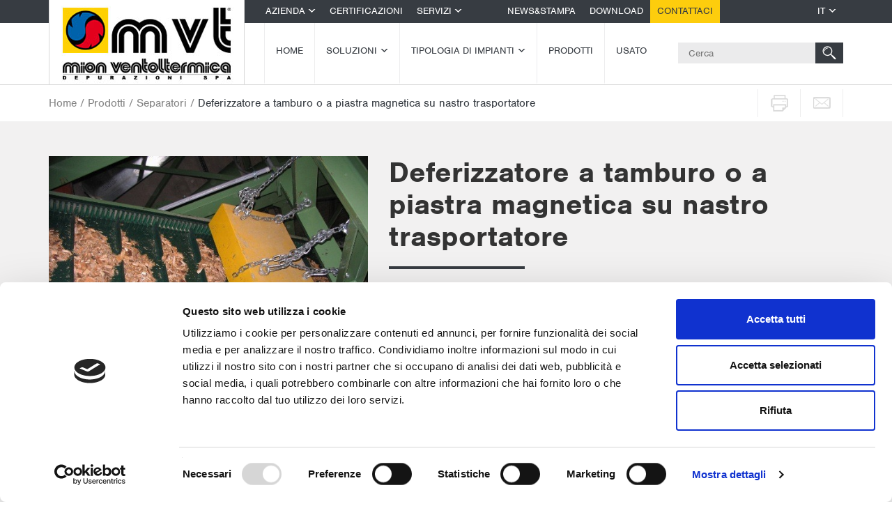

--- FILE ---
content_type: text/html; charset=UTF-8
request_url: https://www.mvtplant.com/prodotti/deferizzatore-a-nastro/
body_size: 8817
content:
<!DOCTYPE html>
<!--[if lt IE 7]> <html lang="it-IT" prefix="og: http://ogp.me/ns#" class="no-js lt-ie9 lt-ie8 lt-ie7"> <![endif]-->
<!--[if IE 7]> <html lang="it-IT" prefix="og: http://ogp.me/ns#" class="no-js lt-ie9 lt-ie8"> <![endif]-->
<!--[if IE 8]> <html lang="it-IT" prefix="og: http://ogp.me/ns#" class="no-js lt-ie9"> <![endif]-->
<!--[if gt IE 8]><!--> <html lang="it-IT" prefix="og: http://ogp.me/ns#" class="no-js"> <!--<![endif]-->
<head>

			<meta http-equiv="X-UA-Compatible" content="IE=edge,chrome=1">

	<meta charset="UTF-8">

		<meta name="viewport" content="width=device-width,initial-scale=1.0">

			<title>Deferizzatore a tamburo o a piastra magnetica su nastro trasportatore | Mion Ventoltermica</title>

	<script type="text/javascript"
		id="Cookiebot"
		src="https://consent.cookiebot.com/uc.js"
		data-cbid="0bcc6e46-5abd-48f7-a611-6a0cbf03861b"
						data-culture="IT"
				async	></script>
<script>
		(function (w, d, s, l, i) {
		w[l] = w[l] || []; w[l].push({'gtm.start':new Date().getTime(), event: 'gtm.js'});
		var f = d.getElementsByTagName(s)[0],  j = d.createElement(s), dl = l !== 'dataLayer' ? '&l=' + l : '';
		j.async = true; j.src = 'https://www.googletagmanager.com/gtm.js?id=' + i + dl;
		f.parentNode.insertBefore(j, f);})(
		window,
		document,
		'script',
		'dataLayer',
		'GTM-MFWFFP'
	);
</script>
<link rel="alternate" hreflang="it" href="https://www.mvtplant.com/prodotti/deferizzatore-a-nastro/" />
<link rel="alternate" hreflang="en" href="https://www.mvtplant.com/en/products/separators/magnetic-separator-drum-or-magnetic-plate-conveyor-belt/" />
<link rel="alternate" hreflang="fr" href="https://www.mvtplant.com/fr/produits/deferriseur-tambour-ou-plaque-magnetique-sur-convoyeur-bande/" />

<!-- This site is optimized with the Yoast SEO plugin v10.1.2 - https://yoast.com/wordpress/plugins/seo/ -->
<meta name="description" content="Il deferizzatore è un sistema per il trattamento dei materiali di scarto su nastro trasportatore."/>
<link rel="canonical" href="https://www.mvtplant.com/prodotti/deferizzatore-a-nastro/" />
<meta property="og:locale" content="it_IT" />
<meta property="og:type" content="article" />
<meta property="og:title" content="Deferizzatore a tamburo o a piastra magnetica su nastro trasportatore | Mion Ventoltermica" />
<meta property="og:description" content="Il deferizzatore è un sistema per il trattamento dei materiali di scarto su nastro trasportatore." />
<meta property="og:url" content="https://www.mvtplant.com/prodotti/deferizzatore-a-nastro/" />
<meta property="og:site_name" content="Mion Ventoltermica" />
<meta property="article:publisher" content="https://www.facebook.com/Mion-Ventoltermica-152971814753097" />
<meta property="og:image" content="https://www.mvtplant.com/wp-content/uploads/2015/01/Piastra-magnetica-Magnetic-plate-2.jpg" />
<meta property="og:image:secure_url" content="https://www.mvtplant.com/wp-content/uploads/2015/01/Piastra-magnetica-Magnetic-plate-2.jpg" />
<meta property="og:image:width" content="533" />
<meta property="og:image:height" content="400" />
<meta name="twitter:card" content="summary_large_image" />
<meta name="twitter:description" content="Il deferizzatore è un sistema per il trattamento dei materiali di scarto su nastro trasportatore." />
<meta name="twitter:title" content="Deferizzatore a tamburo o a piastra magnetica su nastro trasportatore | Mion Ventoltermica" />
<meta name="twitter:site" content="@ventoltermica" />
<meta name="twitter:image" content="https://www.mvtplant.com/wp-content/uploads/2015/01/Piastra-magnetica-Magnetic-plate-2.jpg" />
<meta name="twitter:creator" content="@ventoltermica" />
<script type='application/ld+json'>{"@context":"https://schema.org","@type":"Organization","url":"https://www.mvtplant.com/","sameAs":["https://www.facebook.com/Mion-Ventoltermica-152971814753097","https://www.linkedin.com/company/mvt--mion-ventoltermica-spa","https://www.youtube.com/user/mionventoltermica","https://twitter.com/ventoltermica"],"@id":"https://www.mvtplant.com/#organization","name":"Impianti di aspirazione industriale e depurazione aria, trattamento delle biomasse e dei rifiuti","logo":"http://www.mvtplant.com/wp-content/uploads/2015/09/mion-logo.jpg"}</script>
<script type='application/ld+json'>{"@context":"https://schema.org","@type":"BreadcrumbList","itemListElement":[{"@type":"ListItem","position":1,"item":{"@id":"https://www.mvtplant.com/","name":"Home"}},{"@type":"ListItem","position":2,"item":{"@id":"https://www.mvtplant.com/prodotti/","name":"Prodotti"}},{"@type":"ListItem","position":3,"item":{"@id":"https://www.mvtplant.com/prodotti/separatori/","name":"Separatori"}},{"@type":"ListItem","position":4,"item":{"@id":"https://www.mvtplant.com/prodotti/deferizzatore-a-nastro/","name":"Deferizzatore a tamburo o a piastra magnetica su nastro trasportatore"}}]}</script>
<!-- / Yoast SEO plugin. -->

<link rel='dns-prefetch' href='//s.w.org' />
		<script type="text/javascript">
			window._wpemojiSettings = {"baseUrl":"https:\/\/s.w.org\/images\/core\/emoji\/11\/72x72\/","ext":".png","svgUrl":"https:\/\/s.w.org\/images\/core\/emoji\/11\/svg\/","svgExt":".svg","source":{"concatemoji":"https:\/\/www.mvtplant.com\/wp-includes\/js\/wp-emoji-release.min.js?ver=5.0.22"}};
			!function(e,a,t){var n,r,o,i=a.createElement("canvas"),p=i.getContext&&i.getContext("2d");function s(e,t){var a=String.fromCharCode;p.clearRect(0,0,i.width,i.height),p.fillText(a.apply(this,e),0,0);e=i.toDataURL();return p.clearRect(0,0,i.width,i.height),p.fillText(a.apply(this,t),0,0),e===i.toDataURL()}function c(e){var t=a.createElement("script");t.src=e,t.defer=t.type="text/javascript",a.getElementsByTagName("head")[0].appendChild(t)}for(o=Array("flag","emoji"),t.supports={everything:!0,everythingExceptFlag:!0},r=0;r<o.length;r++)t.supports[o[r]]=function(e){if(!p||!p.fillText)return!1;switch(p.textBaseline="top",p.font="600 32px Arial",e){case"flag":return s([55356,56826,55356,56819],[55356,56826,8203,55356,56819])?!1:!s([55356,57332,56128,56423,56128,56418,56128,56421,56128,56430,56128,56423,56128,56447],[55356,57332,8203,56128,56423,8203,56128,56418,8203,56128,56421,8203,56128,56430,8203,56128,56423,8203,56128,56447]);case"emoji":return!s([55358,56760,9792,65039],[55358,56760,8203,9792,65039])}return!1}(o[r]),t.supports.everything=t.supports.everything&&t.supports[o[r]],"flag"!==o[r]&&(t.supports.everythingExceptFlag=t.supports.everythingExceptFlag&&t.supports[o[r]]);t.supports.everythingExceptFlag=t.supports.everythingExceptFlag&&!t.supports.flag,t.DOMReady=!1,t.readyCallback=function(){t.DOMReady=!0},t.supports.everything||(n=function(){t.readyCallback()},a.addEventListener?(a.addEventListener("DOMContentLoaded",n,!1),e.addEventListener("load",n,!1)):(e.attachEvent("onload",n),a.attachEvent("onreadystatechange",function(){"complete"===a.readyState&&t.readyCallback()})),(n=t.source||{}).concatemoji?c(n.concatemoji):n.wpemoji&&n.twemoji&&(c(n.twemoji),c(n.wpemoji)))}(window,document,window._wpemojiSettings);
		</script>
		<style type="text/css">
img.wp-smiley,
img.emoji {
	display: inline !important;
	border: none !important;
	box-shadow: none !important;
	height: 1em !important;
	width: 1em !important;
	margin: 0 .07em !important;
	vertical-align: -0.1em !important;
	background: none !important;
	padding: 0 !important;
}
</style>
<link rel='stylesheet' id='wp-block-library-css'  href='https://www.mvtplant.com/wp-includes/css/dist/block-library/style.min.css?ver=5.0.22' type='text/css' media='all' />
<link rel='stylesheet' id='wpml-legacy-vertical-list-0-css'  href='//www.mvtplant.com/wp-content/plugins/sitepress-multilingual-cms/templates/language-switchers/legacy-list-vertical/style.css?ver=1' type='text/css' media='all' />
<style id='wpml-legacy-vertical-list-0-inline-css' type='text/css'>
.wpml-ls-statics-shortcode_actions{background-color:#eeeeee;}.wpml-ls-statics-shortcode_actions, .wpml-ls-statics-shortcode_actions .wpml-ls-sub-menu, .wpml-ls-statics-shortcode_actions a {border-color:#cdcdcd;}.wpml-ls-statics-shortcode_actions a {color:#444444;background-color:#ffffff;}.wpml-ls-statics-shortcode_actions a:hover,.wpml-ls-statics-shortcode_actions a:focus {color:#000000;background-color:#eeeeee;}.wpml-ls-statics-shortcode_actions .wpml-ls-current-language>a {color:#444444;background-color:#ffffff;}.wpml-ls-statics-shortcode_actions .wpml-ls-current-language:hover>a, .wpml-ls-statics-shortcode_actions .wpml-ls-current-language>a:focus {color:#000000;background-color:#eeeeee;}
</style>
<link rel='stylesheet' id='custom-css'  href='https://www.mvtplant.com/wp-content/themes/mion/css/custom.css?ver=1554819578' type='text/css' media='all' />
<link rel='stylesheet' id='main-css'  href='https://www.mvtplant.com/wp-content/themes/mion/css/main.css?ver=1554819578' type='text/css' media='all' />
<link rel='stylesheet' id='slider-pro-css'  href='https://www.mvtplant.com/wp-content/themes/mion/js/vendor/custom/sliderpro/slider-pro.min.css?ver=1554822262' type='text/css' media='all' />
<script type='text/javascript' src='https://www.mvtplant.com/wp-includes/js/jquery/jquery.js?ver=1.12.4'></script>
<script type='text/javascript' src='https://www.mvtplant.com/wp-includes/js/jquery/jquery-migrate.min.js?ver=1.4.1'></script>
<script type='text/javascript' src='https://www.mvtplant.com/wp-content/themes/mion/js/plugins.min.js?ver=1554819585'></script>
<script type='text/javascript' src='https://www.mvtplant.com/wp-content/themes/mion/js/legacy-url.js?ver=1554819584'></script>
<link rel='https://api.w.org/' href='https://www.mvtplant.com/wp-json/' />
<link rel="EditURI" type="application/rsd+xml" title="RSD" href="https://www.mvtplant.com/xmlrpc.php?rsd" />
<link rel="wlwmanifest" type="application/wlwmanifest+xml" href="https://www.mvtplant.com/wp-includes/wlwmanifest.xml" /> 
<meta name="generator" content="WordPress 5.0.22" />
<link rel='shortlink' href='https://www.mvtplant.com/?p=220' />
<link rel="alternate" type="application/json+oembed" href="https://www.mvtplant.com/wp-json/oembed/1.0/embed?url=https%3A%2F%2Fwww.mvtplant.com%2Fprodotti%2Fdeferizzatore-a-nastro%2F" />
<link rel="alternate" type="text/xml+oembed" href="https://www.mvtplant.com/wp-json/oembed/1.0/embed?url=https%3A%2F%2Fwww.mvtplant.com%2Fprodotti%2Fdeferizzatore-a-nastro%2F&#038;format=xml" />
<meta name="generator" content="WPML ver:4.2.4 stt:1,4,27;" />
<script type='text/javascript' src='https://www.mvtplant.com/wp-content/plugins/ilightbox/scripts/jquery.mousewheel.js?ver=3.0.6'></script>
<script type='text/javascript' src='https://www.mvtplant.com/wp-content/plugins/ilightbox/scripts/jquery.requestAnimationFrame.js?ver=1.0.0'></script>
<script type='text/javascript' src='https://www.mvtplant.com/wp-content/plugins/ilightbox/scripts/ilightbox.packed.js?ver=2.2.0'></script>
<script type='text/javascript'>
/* <![CDATA[ */
var ILIGHTBOX = {"options":"%7BfullViewPort%3A%27fit%27%7D","jetPack":"1","nextGEN":"1"};
/* ]]> */
</script>
<script type='text/javascript' src='https://www.mvtplant.com/wp-content/plugins/ilightbox/scripts/ilightbox.init.js?ver=5.0.22'></script>
<link rel='stylesheet' id='ilightbox-css'  href='https://www.mvtplant.com/wp-content/plugins/ilightbox/css/src/css/ilightbox.css?ver=2.2.0' type='text/css' media='all' />
<link rel='stylesheet' id='ilightbox-css-front-css'  href='https://www.mvtplant.com/wp-content/plugins/ilightbox/css/ilightbox_front.css?ver=1.5.8' type='text/css' media='all' />

    <link rel="shortcut icon" href="https://www.mvtplant.com/wp-content/themes/mion/img/favicon.ico" />

    <!--[if lt IE 9]>
    <script src="https://www.mvtplant.com/wp-content/themes/mion/js/vendor/respond-1.4.2.min.js"></script>
    <![endif]-->

    <script src="//use.typekit.net/eqk7sxy.js"></script>
    <script>try{Typekit.load();}catch(e){}</script>
		<style type="text/css" id="wp-custom-css">
			.content iframe{ max-width:100%;}

.video-wrapper{
  margin-bottom:80px;
}

.video_container{
	margin-bottom:40px;
}

.video_container iframe.embed-responsive-item {
    border: 0;
    margin-bottom: 15px;
}

.video_container .video_title {
    padding:0 15px;
		text-align: center;
}		</style>
	
</head>

<body class="products-template-default single single-products postid-220">
	    <div id="toTop" class="hidden-xs hidden-sm"></div>
        <header id="primary" class="visible-md visible-lg">
        <div class="secondary-strip">
            <div class="container">
                <div id="brand-logo">
                                            <a href="https://www.mvtplant.com/" title="Deferizzatore a tamburo o a piastra magnetica su nastro trasportatore | Mion Ventoltermica">
                                                        <img src="https://www.mvtplant.com/wp-content/themes/mion/img/logo.jpg" alt="Deferizzatore a tamburo o a piastra magnetica su nastro trasportatore | Mion Ventoltermica">
                                                        </a>
                                        </div>
                <ul id="menu-secondary-left"><li id="menu-item-490" class="menu-item menu-item-type-custom menu-item-object-custom menu-item-has-children dropdown menu-item-490 dropdown"><a title="Azienda" href="#" data-toggle="dropdown" class="dropdown-toggle" aria-haspopup="true">Azienda <span class="caret"></span></a>
<ul role="menu" class=" dropdown-menu">
	<li id="menu-item-483" class="menu-item menu-item-type-post_type menu-item-object-page menu-item-483"><a title="Chi siamo" href="https://www.mvtplant.com/chi-siamo/">Chi siamo</a></li>
	<li id="menu-item-484" class="menu-item menu-item-type-post_type menu-item-object-page menu-item-484"><a title="Dove siamo" href="https://www.mvtplant.com/dove-siamo/">Dove siamo</a></li>
	<li id="menu-item-11630" class="menu-item menu-item-type-post_type menu-item-object-page menu-item-11630"><a title="Collaborazioni" href="https://www.mvtplant.com/collaborazioni/">Collaborazioni</a></li>
	<li id="menu-item-485" class="menu-item menu-item-type-post_type menu-item-object-page menu-item-485"><a title="Lavora con noi" href="https://www.mvtplant.com/lavora-con-noi/">Lavora con noi</a></li>
	<li id="menu-item-17357" class="menu-item menu-item-type-post_type menu-item-object-page menu-item-17357"><a title="Whistleblowing" href="https://www.mvtplant.com/whistleblowing/">Whistleblowing</a></li>
</ul>
</li>
<li id="menu-item-486" class="menu-item menu-item-type-post_type menu-item-object-page menu-item-486"><a title="Certificazioni" href="https://www.mvtplant.com/certificazioni/">Certificazioni</a></li>
<li id="menu-item-491" class="menu-item menu-item-type-custom menu-item-object-custom menu-item-has-children dropdown menu-item-491 dropdown"><a title="Servizi" href="#" data-toggle="dropdown" class="dropdown-toggle" aria-haspopup="true">Servizi <span class="caret"></span></a>
<ul role="menu" class=" dropdown-menu">
	<li id="menu-item-487" class="menu-item menu-item-type-post_type menu-item-object-page menu-item-487"><a title="Progettazione ed installazione" href="https://www.mvtplant.com/progettazione-ed-installazione/">Progettazione ed installazione</a></li>
	<li id="menu-item-488" class="menu-item menu-item-type-post_type menu-item-object-page menu-item-488"><a title="Post-Vendita &#8211; SERVICE MVT" href="https://www.mvtplant.com/post-vendita-service-mvt/">Post-Vendita &#8211; SERVICE MVT</a></li>
</ul>
</li>
</ul>                <ul id="menu-secondary-right"><li id="menu-item-492" class="menu-item menu-item-type-post_type menu-item-object-page current_page_parent menu-item-492"><a title="News&#038;Stampa" href="https://www.mvtplant.com/newsstampa/">News&#038;Stampa</a></li>
<li id="menu-item-494" class="menu-item menu-item-type-post_type menu-item-object-page menu-item-494"><a title="Download" href="https://www.mvtplant.com/download/">Download</a></li>
<li id="menu-item-495" class="important menu-item menu-item-type-post_type menu-item-object-page menu-item-495"><a title="Contattaci" href="https://www.mvtplant.com/contattaci/">Contattaci</a></li>
</ul>                <ul id="menu-language-selector">
    <li class="dropdown">
        <a title="Italiano" href="#" data-toggle="dropdown" class="dropdown-toggle" aria-haspopup="true">IT</a>
                    <ul role="menu" class="dropdown-menu">
                                    <li><a title="English" href="https://www.mvtplant.com/en/products/separators/magnetic-separator-drum-or-magnetic-plate-conveyor-belt/">EN</a></li>
                                    <li><a title="Français" href="https://www.mvtplant.com/fr/produits/deferriseur-tambour-ou-plaque-magnetique-sur-convoyeur-bande/">FR</a></li>
                            </ul>
            </li>
</ul>
            </div>
        </div>
        <div class="primary-strip">
            <div class="container">
                <div class="logo-cleaner"></div>
                <ul id="menu-primary"><li id="menu-item-4125" class="hidden-404 hidden-xs hidden-sm menu-item menu-item-type-post_type menu-item-object-page menu-item-home menu-item-4125"><a href="https://www.mvtplant.com/">Home</a></li>
<li id="menu-item-506" class="menu-item menu-item-type-custom menu-item-object-custom menu-item-has-children dropdown menu-item-506"><a href="#">Soluzioni</a>
<ul class="sub-menu">
	<li id="menu-item-8846" class="menu-item menu-item-type-custom menu-item-object-custom menu-item-has-children dropdown menu-item-8846"><a href="#">ATEX</a>
	<ul class="sub-menu">
		<li id="menu-item-454" class="menu-item menu-item-type-post_type menu-item-object-solutions menu-item-454"><a href="https://www.mvtplant.com/soluzioni/applicare-la-normativa-atex/">Applicare o adeguarsi alla normativa ATEX</a></li>
	</ul>
</li>
	<li id="menu-item-8847" class="menu-item menu-item-type-custom menu-item-object-custom menu-item-has-children dropdown menu-item-8847"><a href="#">Aspirare e depurare</a>
	<ul class="sub-menu">
		<li id="menu-item-456" class="menu-item menu-item-type-post_type menu-item-object-solutions menu-item-456"><a href="https://www.mvtplant.com/soluzioni/aspirare-filtrare-e-depurare-laria-da-polveri-fumi-nebbie-chimiche-e-solventi/">Aspirare, filtrare e depurare l’aria da polveri, fumi, nebbie chimiche e solventi</a></li>
		<li id="menu-item-469" class="menu-item menu-item-type-post_type menu-item-object-solutions menu-item-469"><a href="https://www.mvtplant.com/soluzioni/captare-e-convogliare-le-polveri-da-processi-di-lavorazione/">Captare e convogliare le polveri da processi di lavorazione</a></li>
		<li id="menu-item-455" class="menu-item menu-item-type-post_type menu-item-object-solutions menu-item-455"><a href="https://www.mvtplant.com/soluzioni/aerare-e-ventilare-gli-ambienti-di-lavoro/">Aerare e ventilare gli ambienti di lavoro</a></li>
		<li id="menu-item-471" class="menu-item menu-item-type-post_type menu-item-object-solutions menu-item-471"><a href="https://www.mvtplant.com/soluzioni/abbattere-il-rumore/">Abbattere il rumore</a></li>
		<li id="menu-item-468" class="menu-item menu-item-type-post_type menu-item-object-solutions menu-item-468"><a href="https://www.mvtplant.com/soluzioni/verniciatura-e-finitura/">Verniciatura e Finitura</a></li>
	</ul>
</li>
	<li id="menu-item-8848" class="menu-item menu-item-type-custom menu-item-object-custom menu-item-has-children dropdown menu-item-8848"><a href="#">Trattamento Rifiuti</a>
	<ul class="sub-menu">
		<li id="menu-item-459" class="menu-item menu-item-type-post_type menu-item-object-solutions menu-item-459"><a href="https://www.mvtplant.com/soluzioni/produrre-compost-di-qualita/">Produrre compost di qualità</a></li>
		<li id="menu-item-458" class="menu-item menu-item-type-post_type menu-item-object-solutions menu-item-458"><a href="https://www.mvtplant.com/soluzioni/trattamento-rifiuti-solidi-urbani/">Trattamento Rifiuti Solidi Urbani per la produzione di C.D.R.</a></li>
		<li id="menu-item-466" class="menu-item menu-item-type-post_type menu-item-object-solutions menu-item-466"><a href="https://www.mvtplant.com/soluzioni/trattare-i-cattivi-odori/">Trattare i cattivi odori</a></li>
		<li id="menu-item-470" class="menu-item menu-item-type-post_type menu-item-object-solutions menu-item-470"><a href="https://www.mvtplant.com/soluzioni/separazione-aeraulica-del-materiale/">Separazione aeraulica del materiale</a></li>
	</ul>
</li>
	<li id="menu-item-8849" class="menu-item menu-item-type-custom menu-item-object-custom menu-item-has-children dropdown menu-item-8849"><a href="#">Stoccare ed estrarre</a>
	<ul class="sub-menu">
		<li id="menu-item-462" class="menu-item menu-item-type-post_type menu-item-object-solutions menu-item-462"><a href="https://www.mvtplant.com/soluzioni/stoccaggio-rifiuti-e-materiali-sfusi/">Stoccare materiali sfusi</a></li>
		<li id="menu-item-457" class="menu-item menu-item-type-post_type menu-item-object-solutions menu-item-457"><a href="https://www.mvtplant.com/soluzioni/caricare-un-container-con-materiali-sfusi-o-polvere/">Caricare un container con materiali sfusi o polvere</a></li>
		<li id="menu-item-460" class="menu-item menu-item-type-post_type menu-item-object-solutions menu-item-460"><a href="https://www.mvtplant.com/soluzioni/estrarre-il-materiale-da-un-silo/">Estrarre il materiale da un silo</a></li>
	</ul>
</li>
	<li id="menu-item-8850" class="menu-item menu-item-type-custom menu-item-object-custom menu-item-has-children dropdown menu-item-8850"><a href="#">Trasportare</a>
	<ul class="sub-menu">
		<li id="menu-item-463" class="menu-item menu-item-type-post_type menu-item-object-solutions menu-item-463"><a href="https://www.mvtplant.com/soluzioni/trasportare-materiali-sfusi/">Trasportare materiali sfusi</a></li>
	</ul>
</li>
	<li id="menu-item-8851" class="menu-item menu-item-type-custom menu-item-object-custom menu-item-has-children dropdown menu-item-8851"><a href="#">Biomasse</a>
	<ul class="sub-menu">
		<li id="menu-item-465" class="menu-item menu-item-type-post_type menu-item-object-solutions menu-item-465"><a href="https://www.mvtplant.com/soluzioni/produzione-di-pellets/">Impianto per la produzione di pellets e bricchetti</a></li>
		<li id="menu-item-464" class="menu-item menu-item-type-post_type menu-item-object-solutions menu-item-464"><a href="https://www.mvtplant.com/soluzioni/trasformare-le-biomasse-in-materiale-combustibile/">Trasformare le biomasse in materiale combustibile per il recupero energetico</a></li>
		<li id="menu-item-467" class="menu-item menu-item-type-post_type menu-item-object-solutions menu-item-467"><a href="https://www.mvtplant.com/soluzioni/triturare-raffinare-selezionare-vagliare-materiali-legnosi-biomasse/">Triturare, raffinare, selezionare e vagliare materiali legnosi (biomasse)</a></li>
	</ul>
</li>
</ul>
</li>
<li id="menu-item-507" class="menu-item menu-item-type-custom menu-item-object-custom menu-item-has-children dropdown menu-item-507"><a href="#">Tipologia di impianti</a>
<ul class="sub-menu">
	<li id="menu-item-8852" class="menu-item menu-item-type-custom menu-item-object-custom menu-item-has-children dropdown menu-item-8852"><a href="#">ATEX</a>
	<ul class="sub-menu">
		<li id="menu-item-479" class="menu-item menu-item-type-post_type menu-item-object-plants menu-item-479"><a href="https://www.mvtplant.com/tipologie-di-impianti/dispositivi-antincendio-e-protezione-atex/">Dispositivi di prevenzione e protezione dall’esplosione (ATEX) e dispositivi antincendio</a></li>
	</ul>
</li>
	<li id="menu-item-8853" class="menu-item menu-item-type-custom menu-item-object-custom menu-item-has-children dropdown menu-item-8853"><a href="#">Aspirazione e depurazione</a>
	<ul class="sub-menu">
		<li id="menu-item-472" class="menu-item menu-item-type-post_type menu-item-object-plants menu-item-472"><a href="https://www.mvtplant.com/tipologie-di-impianti/impianto-di-aspirazione-e-depurazione-aria/">Impianto di aspirazione e depurazione</a></li>
		<li id="menu-item-473" class="menu-item menu-item-type-post_type menu-item-object-plants menu-item-473"><a href="https://www.mvtplant.com/tipologie-di-impianti/impianto-di-verniciatura-e-finitura/">Impianto di verniciatura e finitura</a></li>
	</ul>
</li>
	<li id="menu-item-8854" class="menu-item menu-item-type-custom menu-item-object-custom menu-item-has-children dropdown menu-item-8854"><a href="#">Trattamento rifiuti</a>
	<ul class="sub-menu">
		<li id="menu-item-475" class="menu-item menu-item-type-post_type menu-item-object-plants menu-item-475"><a href="https://www.mvtplant.com/tipologie-di-impianti/impianto-di-compostaggio/">Impianto di compostaggio</a></li>
		<li id="menu-item-480" class="menu-item menu-item-type-post_type menu-item-object-plants menu-item-480"><a href="https://www.mvtplant.com/tipologie-di-impianti/produzione-combustibile-da-rifiuti/">Impianto per la Produzione di C.D.R.</a></li>
		<li id="menu-item-2501" class="menu-item menu-item-type-post_type menu-item-object-plants menu-item-2501"><a href="https://www.mvtplant.com/tipologie-di-impianti/impianto-di-biofiltrazione/">Impianto di trattamento degli odori con biofiltrazione</a></li>
		<li id="menu-item-481" class="menu-item menu-item-type-post_type menu-item-object-plants menu-item-481"><a href="https://www.mvtplant.com/tipologie-di-impianti/impianto-di-selezione-e-separazione-aeraulica/">Impianto di selezione e separazione aeraulica</a></li>
	</ul>
</li>
	<li id="menu-item-8855" class="menu-item menu-item-type-custom menu-item-object-custom menu-item-has-children dropdown menu-item-8855"><a href="#">Stoccaggio ed estrazione</a>
	<ul class="sub-menu">
		<li id="menu-item-476" class="menu-item menu-item-type-post_type menu-item-object-plants menu-item-476"><a href="https://www.mvtplant.com/tipologie-di-impianti/impianto-di-stoccaggio-ed-estrazione/">Impianto di stoccaggio ed estrazione</a></li>
	</ul>
</li>
	<li id="menu-item-8856" class="menu-item menu-item-type-custom menu-item-object-custom menu-item-has-children dropdown menu-item-8856"><a href="#">Trasporto</a>
	<ul class="sub-menu">
		<li id="menu-item-474" class="menu-item menu-item-type-post_type menu-item-object-plants menu-item-474"><a href="https://www.mvtplant.com/tipologie-di-impianti/impianto-di-trasporto-meccanico-materiali-sfusi/">Impianto di trasporto meccanico di materiali sfusi</a></li>
		<li id="menu-item-2505" class="menu-item menu-item-type-post_type menu-item-object-plants menu-item-2505"><a href="https://www.mvtplant.com/tipologie-di-impianti/impianto-di-trasporto-pneumatico/">Impianto di trasporto pneumatico di materiali sfusi</a></li>
	</ul>
</li>
	<li id="menu-item-8857" class="menu-item menu-item-type-custom menu-item-object-custom menu-item-has-children dropdown menu-item-8857"><a href="#">Biomasse</a>
	<ul class="sub-menu">
		<li id="menu-item-477" class="menu-item menu-item-type-post_type menu-item-object-plants menu-item-477"><a href="https://www.mvtplant.com/tipologie-di-impianti/impianto-di-trattamento-della-biomassa/">Impianto di trattamento della biomassa</a></li>
		<li id="menu-item-2465" class="menu-item menu-item-type-post_type menu-item-object-plants menu-item-2465"><a href="https://www.mvtplant.com/tipologie-di-impianti/impianto-di-trattamento-polveri-da-fumi-di-combustione/">Impianto di trattamento polveri da fumi di combustione</a></li>
	</ul>
</li>
</ul>
</li>
<li id="menu-item-8858" class="menu-item menu-item-type-custom menu-item-object-custom menu-item-8858"><a href="/prodotti/">Prodotti</a></li>
<li id="menu-item-452" class="menu-item menu-item-type-post_type menu-item-object-page menu-item-452"><a href="https://www.mvtplant.com/usato/">Usato</a></li>
</ul>                <form role="search" method="get" class="searchform" id="searchform" action="https://www.mvtplant.com/">
	<div>
                <input type="text" value="" name="s" id="s" placeholder="Cerca"/>
                <button></button>
	</div>
</form>
            </div>

        </div>
        <div class="primary-menu-fix">
            <div class="container">
                <div class="row">

                </div>
            </div>
        </div>

    </header>

    <header id="primary-mobile" class="visible-xs visible-sm">
        <div id="complete-menu-mobile">
            <div class="hamburger"></div>
            <ul class="menu-mobile">
                                    <ul class="menu-language-selector">
        <li>
            <a title="Italiano" href="#">IT</a>
        </li>
                    <li><a title="English" href="https://www.mvtplant.com/en/products/separators/magnetic-separator-drum-or-magnetic-plate-conveyor-belt/">EN</a></li>
                    <li><a title="Français" href="https://www.mvtplant.com/fr/produits/deferriseur-tambour-ou-plaque-magnetique-sur-convoyeur-bande/">FR</a></li>
            </ul>
                <li class="hidden-404 hidden-xs hidden-sm menu-item menu-item-type-post_type menu-item-object-page menu-item-home menu-item-4125"><a href="https://www.mvtplant.com/">Home</a></li>
<li class="menu-item menu-item-type-custom menu-item-object-custom menu-item-has-children dropdown menu-item-506"><a href="#">Soluzioni</a>
<ul class="sub-menu">
	<li class="menu-item menu-item-type-custom menu-item-object-custom menu-item-has-children dropdown menu-item-8846"><a href="#">ATEX</a>
	<ul class="sub-menu">
		<li class="menu-item menu-item-type-post_type menu-item-object-solutions menu-item-454"><a href="https://www.mvtplant.com/soluzioni/applicare-la-normativa-atex/">Applicare o adeguarsi alla normativa ATEX</a></li>
	</ul>
</li>
	<li class="menu-item menu-item-type-custom menu-item-object-custom menu-item-has-children dropdown menu-item-8847"><a href="#">Aspirare e depurare</a>
	<ul class="sub-menu">
		<li class="menu-item menu-item-type-post_type menu-item-object-solutions menu-item-456"><a href="https://www.mvtplant.com/soluzioni/aspirare-filtrare-e-depurare-laria-da-polveri-fumi-nebbie-chimiche-e-solventi/">Aspirare, filtrare e depurare l’aria da polveri, fumi, nebbie chimiche e solventi</a></li>
		<li class="menu-item menu-item-type-post_type menu-item-object-solutions menu-item-469"><a href="https://www.mvtplant.com/soluzioni/captare-e-convogliare-le-polveri-da-processi-di-lavorazione/">Captare e convogliare le polveri da processi di lavorazione</a></li>
		<li class="menu-item menu-item-type-post_type menu-item-object-solutions menu-item-455"><a href="https://www.mvtplant.com/soluzioni/aerare-e-ventilare-gli-ambienti-di-lavoro/">Aerare e ventilare gli ambienti di lavoro</a></li>
		<li class="menu-item menu-item-type-post_type menu-item-object-solutions menu-item-471"><a href="https://www.mvtplant.com/soluzioni/abbattere-il-rumore/">Abbattere il rumore</a></li>
		<li class="menu-item menu-item-type-post_type menu-item-object-solutions menu-item-468"><a href="https://www.mvtplant.com/soluzioni/verniciatura-e-finitura/">Verniciatura e Finitura</a></li>
	</ul>
</li>
	<li class="menu-item menu-item-type-custom menu-item-object-custom menu-item-has-children dropdown menu-item-8848"><a href="#">Trattamento Rifiuti</a>
	<ul class="sub-menu">
		<li class="menu-item menu-item-type-post_type menu-item-object-solutions menu-item-459"><a href="https://www.mvtplant.com/soluzioni/produrre-compost-di-qualita/">Produrre compost di qualità</a></li>
		<li class="menu-item menu-item-type-post_type menu-item-object-solutions menu-item-458"><a href="https://www.mvtplant.com/soluzioni/trattamento-rifiuti-solidi-urbani/">Trattamento Rifiuti Solidi Urbani per la produzione di C.D.R.</a></li>
		<li class="menu-item menu-item-type-post_type menu-item-object-solutions menu-item-466"><a href="https://www.mvtplant.com/soluzioni/trattare-i-cattivi-odori/">Trattare i cattivi odori</a></li>
		<li class="menu-item menu-item-type-post_type menu-item-object-solutions menu-item-470"><a href="https://www.mvtplant.com/soluzioni/separazione-aeraulica-del-materiale/">Separazione aeraulica del materiale</a></li>
	</ul>
</li>
	<li class="menu-item menu-item-type-custom menu-item-object-custom menu-item-has-children dropdown menu-item-8849"><a href="#">Stoccare ed estrarre</a>
	<ul class="sub-menu">
		<li class="menu-item menu-item-type-post_type menu-item-object-solutions menu-item-462"><a href="https://www.mvtplant.com/soluzioni/stoccaggio-rifiuti-e-materiali-sfusi/">Stoccare materiali sfusi</a></li>
		<li class="menu-item menu-item-type-post_type menu-item-object-solutions menu-item-457"><a href="https://www.mvtplant.com/soluzioni/caricare-un-container-con-materiali-sfusi-o-polvere/">Caricare un container con materiali sfusi o polvere</a></li>
		<li class="menu-item menu-item-type-post_type menu-item-object-solutions menu-item-460"><a href="https://www.mvtplant.com/soluzioni/estrarre-il-materiale-da-un-silo/">Estrarre il materiale da un silo</a></li>
	</ul>
</li>
	<li class="menu-item menu-item-type-custom menu-item-object-custom menu-item-has-children dropdown menu-item-8850"><a href="#">Trasportare</a>
	<ul class="sub-menu">
		<li class="menu-item menu-item-type-post_type menu-item-object-solutions menu-item-463"><a href="https://www.mvtplant.com/soluzioni/trasportare-materiali-sfusi/">Trasportare materiali sfusi</a></li>
	</ul>
</li>
	<li class="menu-item menu-item-type-custom menu-item-object-custom menu-item-has-children dropdown menu-item-8851"><a href="#">Biomasse</a>
	<ul class="sub-menu">
		<li class="menu-item menu-item-type-post_type menu-item-object-solutions menu-item-465"><a href="https://www.mvtplant.com/soluzioni/produzione-di-pellets/">Impianto per la produzione di pellets e bricchetti</a></li>
		<li class="menu-item menu-item-type-post_type menu-item-object-solutions menu-item-464"><a href="https://www.mvtplant.com/soluzioni/trasformare-le-biomasse-in-materiale-combustibile/">Trasformare le biomasse in materiale combustibile per il recupero energetico</a></li>
		<li class="menu-item menu-item-type-post_type menu-item-object-solutions menu-item-467"><a href="https://www.mvtplant.com/soluzioni/triturare-raffinare-selezionare-vagliare-materiali-legnosi-biomasse/">Triturare, raffinare, selezionare e vagliare materiali legnosi (biomasse)</a></li>
	</ul>
</li>
</ul>
</li>
<li class="menu-item menu-item-type-custom menu-item-object-custom menu-item-has-children dropdown menu-item-507"><a href="#">Tipologia di impianti</a>
<ul class="sub-menu">
	<li class="menu-item menu-item-type-custom menu-item-object-custom menu-item-has-children dropdown menu-item-8852"><a href="#">ATEX</a>
	<ul class="sub-menu">
		<li class="menu-item menu-item-type-post_type menu-item-object-plants menu-item-479"><a href="https://www.mvtplant.com/tipologie-di-impianti/dispositivi-antincendio-e-protezione-atex/">Dispositivi di prevenzione e protezione dall’esplosione (ATEX) e dispositivi antincendio</a></li>
	</ul>
</li>
	<li class="menu-item menu-item-type-custom menu-item-object-custom menu-item-has-children dropdown menu-item-8853"><a href="#">Aspirazione e depurazione</a>
	<ul class="sub-menu">
		<li class="menu-item menu-item-type-post_type menu-item-object-plants menu-item-472"><a href="https://www.mvtplant.com/tipologie-di-impianti/impianto-di-aspirazione-e-depurazione-aria/">Impianto di aspirazione e depurazione</a></li>
		<li class="menu-item menu-item-type-post_type menu-item-object-plants menu-item-473"><a href="https://www.mvtplant.com/tipologie-di-impianti/impianto-di-verniciatura-e-finitura/">Impianto di verniciatura e finitura</a></li>
	</ul>
</li>
	<li class="menu-item menu-item-type-custom menu-item-object-custom menu-item-has-children dropdown menu-item-8854"><a href="#">Trattamento rifiuti</a>
	<ul class="sub-menu">
		<li class="menu-item menu-item-type-post_type menu-item-object-plants menu-item-475"><a href="https://www.mvtplant.com/tipologie-di-impianti/impianto-di-compostaggio/">Impianto di compostaggio</a></li>
		<li class="menu-item menu-item-type-post_type menu-item-object-plants menu-item-480"><a href="https://www.mvtplant.com/tipologie-di-impianti/produzione-combustibile-da-rifiuti/">Impianto per la Produzione di C.D.R.</a></li>
		<li class="menu-item menu-item-type-post_type menu-item-object-plants menu-item-2501"><a href="https://www.mvtplant.com/tipologie-di-impianti/impianto-di-biofiltrazione/">Impianto di trattamento degli odori con biofiltrazione</a></li>
		<li class="menu-item menu-item-type-post_type menu-item-object-plants menu-item-481"><a href="https://www.mvtplant.com/tipologie-di-impianti/impianto-di-selezione-e-separazione-aeraulica/">Impianto di selezione e separazione aeraulica</a></li>
	</ul>
</li>
	<li class="menu-item menu-item-type-custom menu-item-object-custom menu-item-has-children dropdown menu-item-8855"><a href="#">Stoccaggio ed estrazione</a>
	<ul class="sub-menu">
		<li class="menu-item menu-item-type-post_type menu-item-object-plants menu-item-476"><a href="https://www.mvtplant.com/tipologie-di-impianti/impianto-di-stoccaggio-ed-estrazione/">Impianto di stoccaggio ed estrazione</a></li>
	</ul>
</li>
	<li class="menu-item menu-item-type-custom menu-item-object-custom menu-item-has-children dropdown menu-item-8856"><a href="#">Trasporto</a>
	<ul class="sub-menu">
		<li class="menu-item menu-item-type-post_type menu-item-object-plants menu-item-474"><a href="https://www.mvtplant.com/tipologie-di-impianti/impianto-di-trasporto-meccanico-materiali-sfusi/">Impianto di trasporto meccanico di materiali sfusi</a></li>
		<li class="menu-item menu-item-type-post_type menu-item-object-plants menu-item-2505"><a href="https://www.mvtplant.com/tipologie-di-impianti/impianto-di-trasporto-pneumatico/">Impianto di trasporto pneumatico di materiali sfusi</a></li>
	</ul>
</li>
	<li class="menu-item menu-item-type-custom menu-item-object-custom menu-item-has-children dropdown menu-item-8857"><a href="#">Biomasse</a>
	<ul class="sub-menu">
		<li class="menu-item menu-item-type-post_type menu-item-object-plants menu-item-477"><a href="https://www.mvtplant.com/tipologie-di-impianti/impianto-di-trattamento-della-biomassa/">Impianto di trattamento della biomassa</a></li>
		<li class="menu-item menu-item-type-post_type menu-item-object-plants menu-item-2465"><a href="https://www.mvtplant.com/tipologie-di-impianti/impianto-di-trattamento-polveri-da-fumi-di-combustione/">Impianto di trattamento polveri da fumi di combustione</a></li>
	</ul>
</li>
</ul>
</li>
<li class="menu-item menu-item-type-custom menu-item-object-custom menu-item-8858"><a href="/prodotti/">Prodotti</a></li>
<li class="menu-item menu-item-type-post_type menu-item-object-page menu-item-452"><a href="https://www.mvtplant.com/usato/">Usato</a></li>
                <li class="menu-item menu-item-type-custom menu-item-object-custom menu-item-has-children dropdown menu-item-490"><a href="#">Azienda</a>
<ul class="sub-menu">
	<li class="menu-item menu-item-type-post_type menu-item-object-page menu-item-483"><a href="https://www.mvtplant.com/chi-siamo/">Chi siamo</a></li>
	<li class="menu-item menu-item-type-post_type menu-item-object-page menu-item-484"><a href="https://www.mvtplant.com/dove-siamo/">Dove siamo</a></li>
	<li class="menu-item menu-item-type-post_type menu-item-object-page menu-item-11630"><a href="https://www.mvtplant.com/collaborazioni/">Collaborazioni</a></li>
	<li class="menu-item menu-item-type-post_type menu-item-object-page menu-item-485"><a href="https://www.mvtplant.com/lavora-con-noi/">Lavora con noi</a></li>
	<li class="menu-item menu-item-type-post_type menu-item-object-page menu-item-17357"><a href="https://www.mvtplant.com/whistleblowing/">Whistleblowing</a></li>
</ul>
</li>
<li class="menu-item menu-item-type-post_type menu-item-object-page menu-item-486"><a href="https://www.mvtplant.com/certificazioni/">Certificazioni</a></li>
<li class="menu-item menu-item-type-custom menu-item-object-custom menu-item-has-children dropdown menu-item-491"><a href="#">Servizi</a>
<ul class="sub-menu">
	<li class="menu-item menu-item-type-post_type menu-item-object-page menu-item-487"><a href="https://www.mvtplant.com/progettazione-ed-installazione/">Progettazione ed installazione</a></li>
	<li class="menu-item menu-item-type-post_type menu-item-object-page menu-item-488"><a href="https://www.mvtplant.com/post-vendita-service-mvt/">Post-Vendita &#8211; SERVICE MVT</a></li>
</ul>
</li>
                <li class="menu-item menu-item-type-post_type menu-item-object-page current_page_parent menu-item-492"><a href="https://www.mvtplant.com/newsstampa/">News&#038;Stampa</a></li>
<li class="menu-item menu-item-type-post_type menu-item-object-page menu-item-494"><a href="https://www.mvtplant.com/download/">Download</a></li>
<li class="important menu-item menu-item-type-post_type menu-item-object-page menu-item-495"><a href="https://www.mvtplant.com/contattaci/">Contattaci</a></li>
            </ul>
            <div id="brand-logo-mobile">
                                    <a href="https://www.mvtplant.com/" title="Deferizzatore a tamburo o a piastra magnetica su nastro trasportatore | Mion Ventoltermica">
                        <img src="https://www.mvtplant.com/wp-content/themes/mion/img/logo-mobile.png" alt="Deferizzatore a tamburo o a piastra magnetica su nastro trasportatore | Mion Ventoltermica">
                    </a>
                            </div>
            <div class="search-button"></div>
            <form role="search" method="get" class="searchform pull-right" id="searchform-mobile" action="https://www.mvtplant.com/">
    
    <div class="input-hidden">
        <input type="text" value="" name="s" id="s" placeholder="Cerca"/>
        <input type="submit" value="" />
    </div>
</form>
        </div>
    </header>
<div class="container breadcrumbs-wrapper">
    <div class="row">
        <div class="col-sm-9 col-md-10">
            <div class="b-left"><span><span><a href="https://www.mvtplant.com/" >Home</a> / <span><a href="https://www.mvtplant.com/prodotti/" >Prodotti</a> / <span><a href="https://www.mvtplant.com/prodotti/separatori/" >Separatori</a> / <span class="breadcrumb_last" aria-current="page">Deferizzatore a tamburo o a piastra magnetica su nastro trasportatore</span></span></span></span></span></div>        </div>    
        <div class="col-xs-12 col-sm-3 col-md-2">
            <div class="b-right">
                <a class="print hidden-xs" onclick="window.print();"></a>
                <a class="mail" onclick="location.href='mailto:?subject=Pagina dal sito:https://www.mvtplant.com&amp;body=Guarda la pagina Deferizzatore a tamburo o a piastra magnetica su nastro trasportatore : https://www.mvtplant.com/prodotti/deferizzatore-a-nastro/'"></a>
            </div>
        </div>
    </div>
</div>
<div class="content single-spp">
    <div class="container first-block">
        <div class="row">
            <div class="col-xs-12 col-md-7 col-md-push-5">
                <article id="subtitle">
                    <h1>Deferizzatore a tamburo o a piastra magnetica su nastro trasportatore</h1>
                    <p>Il deferizzatore è un sistema per il trattamento dei materiali di scarto su nastro trasportatore.</p>
<p>Può essere di tipo a tamburo o a piastra magnetica (con magneti permanenti o elettrici) e viene applicato sullo scarico di nastri trasportatori e coclee per consentire la divisione del prodotto dalla presenza di corpi di origine ferrosa.</p>
                </article>
                <div class="button-menu hidden-xs">
                    <div class="row">
                        <div class="col-sm-4 col-md-4 col-lg-4 more-details">
                            <a href="#more-details">Maggiori dettagli</a>
                        </div>
                        <div class="col-sm-8 col-md-8 col-lg-8">
                            <div class="pull-right">
                                                                <div class="button yellow-button">
                                    <a href="https://www.mvtplant.com/contattaci/?product=220">Contattaci</a>
                                </div>
                            </div>
                        </div>
                    </div>
                </div>
            </div>
            <div class="col-xs-12 col-md-5 col-md-pull-7">
                <div class="image">
                    <img width="533" height="400" src="https://www.mvtplant.com/wp-content/uploads/2015/01/Piastra-magnetica-Magnetic-plate-2.jpg" class="attachment-post-thumbnail size-post-thumbnail wp-post-image" alt="Piastra magnetica" srcset="https://www.mvtplant.com/wp-content/uploads/2015/01/Piastra-magnetica-Magnetic-plate-2.jpg 533w, https://www.mvtplant.com/wp-content/uploads/2015/01/Piastra-magnetica-Magnetic-plate-2-300x225.jpg 300w" sizes="(max-width: 533px) 100vw, 533px" />                </div>
            </div>
        </div>
    </div>
</div>
<div class="content white single-spp">
    <div class="container second-block">
        <div class="row">

            <div class="main col-xs-12 col-md-7 col-md-push-5">
                                                                                                                <div class="tabpanel" role="tabpanel">
                    <ul class="nav nav-tabs" role="tablist">
                                                                        <li role="presentation" class="active"><a href="#photos" aria-controls="photos" role="tab" data-toggle="tab">Foto</a></li>
                                                                                            </ul>
                    <div class="tab-content">
                                                                        <div role="tabpanel" class="tab-pane fade in active" id="photos">
                            <div class="mCustomScrollbar" data-mcs-theme="dark">
                                                                                            <div class="col-xs-12 col-sm-6 col-md-4">
                                    <div class="img-container">
                                        <a href="https://www.mvtplant.com/wp-content/uploads/2015/01/Piastra-magnetica-Magnetic-plate-2.jpg" class="ilightbox-photogallery"
                                           data-caption="Piastra magnetica">
                                            <img src="https://www.mvtplant.com/wp-content/uploads/2015/01/Piastra-magnetica-Magnetic-plate-2.jpg"/>
                                        </a>
                                    </div>
                                </div>
                                                                                            <div class="col-xs-12 col-sm-6 col-md-4">
                                    <div class="img-container">
                                        <a href="https://www.mvtplant.com/wp-content/uploads/2015/01/Piastra-magnetica-Magnetic-plate.jpg" class="ilightbox-photogallery"
                                           data-caption="Piastra magnetica">
                                            <img src="https://www.mvtplant.com/wp-content/uploads/2015/01/Piastra-magnetica-Magnetic-plate.jpg"/>
                                        </a>
                                    </div>
                                </div>
                                                                                            <div class="col-xs-12 col-sm-6 col-md-4">
                                    <div class="img-container">
                                        <a href="https://www.mvtplant.com/wp-content/uploads/2015/01/Deferizzatore-Tape-separator.jpg" class="ilightbox-photogallery"
                                           data-caption="Deferizzatore">
                                            <img src="https://www.mvtplant.com/wp-content/uploads/2015/01/Deferizzatore-Tape-separator-1024x768.jpg"/>
                                        </a>
                                    </div>
                                </div>
                                                                                            <div class="col-xs-12 col-sm-6 col-md-4">
                                    <div class="img-container">
                                        <a href="https://www.mvtplant.com/wp-content/uploads/2015/01/Piastra-magnetica-Magnetic-plate-3.jpg" class="ilightbox-photogallery"
                                           data-caption="Piastra magnetica">
                                            <img src="https://www.mvtplant.com/wp-content/uploads/2015/01/Piastra-magnetica-Magnetic-plate-3.jpg"/>
                                        </a>
                                    </div>
                                </div>
                                                        </div>
                        </div>
                                                                        
                    </div>
                </div>
                                                <div class="details" >
                    <a name="more-details"></a>
                    					<h2>Dettagli del deferizzatore a tamburo</h2>
                    <p>E&#8217; costituito da una cassa opportunamente sagomata con bocche di carico, scarico e flange di giunzione; all&#8217;interno viene sistemato il tamburo o piastra magnetica completa di supporti di fissaggio e motorizzazione mediante motoriduttore con potenza variabile.<br />
Il deferizzatore è realizzato in materiale acciaio AISI per consentire un’ottima protezione antimagnetismo.</p>
<p><strong>VANTAGGI:</strong></p>
<ul>
<li>separazione del materiale su nastro trasportatore da corpi di origine ferrosa;</li>
<li>bassi costi di manutenzione.</li>
</ul>
                </div>
            </div>
            <div class="related col-xs-12 col-md-5 col-md-pull-7">
                                                <div class="list">
                    <div class="title">
                    Impianti in cui è utilizzato                    </div>
                    <ul class="mCustomScrollbar list-content plants">
                                            <li>
                            <div class="icon-gear"></div>
                            <a href="https://www.mvtplant.com/tipologie-di-impianti/impianto-di-aspirazione-e-depurazione-aria/">Impianto di aspirazione e depurazione</a>
                        </li>
                                            <li>
                            <div class="icon-gear"></div>
                            <a href="https://www.mvtplant.com/tipologie-di-impianti/impianto-di-verniciatura-e-finitura/">Impianto di verniciatura e finitura</a>
                        </li>
                                            <li>
                            <div class="icon-gear"></div>
                            <a href="https://www.mvtplant.com/tipologie-di-impianti/impianto-di-selezione-e-separazione-aeraulica/">Impianto di selezione e separazione aeraulica</a>
                        </li>
                                        </ul>
                </div>
                                <div class="promo">
                    <div class="col-xs-12">
                        <p>Richiedi la progettazione, realizzazione, manutenzione e riparazione di impianti</p>
                        <div class="button yellow-button">
                            <a href="https://www.mvtplant.com/contattaci/?product=220">Contattaci</a>
                        </div>
                    </div>
                </div>
            </div>
        </div>
    </div>
</div>
<div class="container social-sharing-wrapper">
    <div class="row">
        <div class="col-xs-12 text-center">
            <span class="title">Condividi su</span>
            <a href="#" class="social share-facebook"></a>
            <a href="#" class="social share-twitter"></a>
                        <a href="#" class="social share-linkedin"></a>
        </div>
    </div>
</div>
    
    <footer id="footer">
        <div class="first-row">
            <div class="container">
                <div class="menu-container">
                    <img src="https://www.mvtplant.com/wp-content/themes/mion/img/logo.jpg" alt="Deferizzatore a tamburo o a piastra magnetica su nastro trasportatore | Mion Ventoltermica">
                    <ul id="menu-footer"><li id="menu-item-496" class="menu-item menu-item-type-post_type menu-item-object-page menu-item-496"><a title="Chi siamo" href="https://www.mvtplant.com/chi-siamo/">Chi siamo</a></li>
<li id="menu-item-497" class="menu-item menu-item-type-post_type menu-item-object-page current_page_parent menu-item-497"><a title="News&#038;Stampa" href="https://www.mvtplant.com/newsstampa/">News&#038;Stampa</a></li>
<li id="menu-item-498" class="menu-item menu-item-type-post_type menu-item-object-page menu-item-498"><a title="Dove siamo" href="https://www.mvtplant.com/dove-siamo/">Dove siamo</a></li>
<li id="menu-item-11631" class="menu-item menu-item-type-post_type menu-item-object-page menu-item-11631"><a title="Collaborazioni" href="https://www.mvtplant.com/collaborazioni/">Collaborazioni</a></li>
<li id="menu-item-500" class="menu-item menu-item-type-post_type menu-item-object-page menu-item-500"><a title="Lavora con noi" href="https://www.mvtplant.com/lavora-con-noi/">Lavora con noi</a></li>
<li id="menu-item-501" class="menu-item menu-item-type-post_type menu-item-object-page menu-item-501"><a title="Download" href="https://www.mvtplant.com/download/">Download</a></li>
</ul>                </div>
                <div class="certifications">
                    Le nostre certificazioni - <a href="https://www.mvtplant.com/certificazioni/">Maggiori dettagli</a>
                    <img src="https://www.mvtplant.com/wp-content/uploads/2025/12/Sequenza-loghi-certificazioni-2.png" alt="Deferizzatore a tamburo o a piastra magnetica su nastro trasportatore | Mion Ventoltermica">
                </div>
                <div class="social">
                    <p>Seguici su</p>
                    <div class="social-content clearfix">
                                                                        <a href="https://www.linkedin.com/company/mvtmionventoltermica/" target="_blank"><img src="https://www.mvtplant.com/wp-content/uploads/2015/10/icon-linkedin1.png"/></a>
                                                <a href="https://www.facebook.com/MVTMionVentoltermica/" target="_blank"><img src="https://www.mvtplant.com/wp-content/uploads/2015/10/icon-facebook1.png"/></a>
                                                <a href="https://www.instagram.com/mion_ventoltermica/" target="_blank"><img src="https://www.mvtplant.com/wp-content/uploads/2022/05/Instagram-1.png"/></a>
                                                <a href="https://twitter.com/MVT_Plant" target="_blank"><img src="https://www.mvtplant.com/wp-content/uploads/2024/07/X-3-e1720086458244.png"/></a>
                                                <a href="https://www.youtube.com/user/mionventoltermica" target="_blank"><img src="https://www.mvtplant.com/wp-content/uploads/2015/10/icon-youtube1.png"/></a>
                                                                    </div>
                </div>
            </div>
        </div>
        <div class="second-row">
            <div class="container">
                <div class="pull-left">
                <p>© 2025 &#8211; Mion Ventoltermica Depurazioni S.p.A. | Via Dolomiti, 30 &#8211; 31052 Maserada sul Piave (Treviso) &#8211; Italy | <a href="tel:+3904228777">Tel. +39 0422 8777</a> | P. IVA IT04053860260 | <a href="http://www.mvtplant.com/privacy-policy/">Privacy</a> | <a href="http://www.mvtplant.com/cookie-policy/">Cookie Policy</a></p>
                </div>
                <div class="pull-right">
                    <a href="http://www.tsw.it" target="_blank">Digital Marketing TSW</a>
                </div>
            </div>
        </div>
        <div class="printable-row">
            <div class="container">
                © 2025 - Mion Ventoltermica Depurazioni S.p.A. | Via Dolomiti, 30 - 31052 Maserada sul Piave (Treviso) - Italy | Tel. +39 0422 8777 | P. IVA IT04053860260            </div>
        </div>
    </footer>

    <script type='text/javascript'>jQuery(document).ready(function(a){a('[rel="ilightbox"]').each(function(){var e=jQuery._data(this, "events");if(e && e.click)delete e.click;var b=a(this),c={fullViewPort:'fit'};(b.parents('.ilightbox_gallery').length || b.parents('.tiled-gallery').length || b.parents('.ngg-galleryoverview').length)||b.iLightBox(c)});var b=[],d={fullViewPort:'fit'};a('[rel^="ilightbox["]').each(function(){a.inArray(a(this).attr("rel"),b) === -1&&b.push(a(this).attr("rel"))});a.each(b,function(b,c){a('[rel="'+c+'"]').iLightBox(d)});});</script><script type='text/javascript' src='https://www.mvtplant.com/wp-content/themes/mion/js/utility.js?ver=1554819584'></script>
<script type='text/javascript' src='https://www.mvtplant.com/wp-includes/js/wp-embed.min.js?ver=5.0.22'></script>
    <script type="application/ld+json">
{ "@context" : "http://schema.org",
  "@type" : "Organization",
  "url" : "http://www.mvtplant.com/",
  "contactPoint" : [
    { "@type" : "ContactPoint",
      "telephone" : "+39-0422-8777",
      "contactType" : "customer support"
    } ] }
</script>
<script type="text/javascript" language="javascript" src="//eng.paginegialle.it/bcsensor.js"></script> <script type="text/javascript" language="javascript"> _bcSensor = __bc.GetSensor("617185bc-2ad9-11e5-b345-feff819cdc9f", 6322); if (_bcSensor != null && _bcSensor != undefined) { _bcSensor.Initialize(); _bcSensor.TrackPageview(); } </script>

</body>
</html>

--- FILE ---
content_type: text/css
request_url: https://www.mvtplant.com/wp-content/themes/mion/css/main.css?ver=1554819578
body_size: 12536
content:
/*! Mion Ventoltermica Stylesheet  */.list-inline,.list-unstyled{padding-left:0;list-style:none}address,cite{font-style:normal}.transition-all,body{-webkit-transition:all .3s ease-in-out;-moz-transition:all .3s ease-in-out;-o-transition:all .3s ease-in-out}#toTop,.affix{position:fixed}.btn-special{color:#333;background-color:rgba(255,255,255,.5);border-color:#333;border-radius:0}.btn-special.active,.btn-special:active,.btn-special:focus,.btn-special:hover,.open .dropdown-toggle.btn-special{color:#333;background-color:rgba(235,235,235,.5);border-color:#141414}.btn-special.active,.btn-special:active,.open .dropdown-toggle.btn-special{background-image:none}.btn-special.disabled,.btn-special.disabled.active,.btn-special.disabled:active,.btn-special.disabled:focus,.btn-special.disabled:hover,.btn-special[disabled],.btn-special[disabled].active,.btn-special[disabled]:active,.btn-special[disabled]:focus,.btn-special[disabled]:hover,fieldset[disabled] .btn-special,fieldset[disabled] .btn-special.active,fieldset[disabled] .btn-special:active,fieldset[disabled] .btn-special:focus,fieldset[disabled] .btn-special:hover{background-color:rgba(255,255,255,.5);border-color:#333}.btn-special .badge{color:rgba(255,255,255,.5);background-color:#333}.h1,.h2,.h3,.h4,.h5,.h6,h1,h2,h3,h4,h5,h6{font-family:inherit;font-weight:500;line-height:1.1;color:inherit}.h1 .small,.h1 small,.h2 .small,.h2 small,.h3 .small,.h3 small,.h4 .small,.h4 small,.h5 .small,.h5 small,.h6 .small,.h6 small,h1 .small,h1 small,h2 .small,h2 small,h3 .small,h3 small,h4 .small,h4 small,h5 .small,h5 small,h6 .small,h6 small{font-weight:400;line-height:1;color:#999}.h1,.h2,.h3,h1,h2,h3{margin-top:20px;margin-bottom:10px}.h1 .small,.h1 small,.h2 .small,.h2 small,.h3 .small,.h3 small,h1 .small,h1 small,h2 .small,h2 small,h3 .small,h3 small{font-size:65%}.h4,.h5,.h6,h4,h5,h6{margin-top:10px;margin-bottom:10px}.h4 .small,.h4 small,.h5 .small,.h5 small,.h6 .small,.h6 small,h4 .small,h4 small,h5 .small,h5 small,h6 .small,h6 small{font-size:75%}.h1,h1{font-size:22px}.h2,h2{font-size:20px}.h3,h3{font-size:18px}.h4,h4{font-size:16px}.h5,h5{font-size:14px}.h6,h6{font-size:12px}p{margin:0 0 10px}.lead{margin-bottom:20px;font-size:16px;font-weight:200;line-height:1.4}address,dd,dt{line-height:1.42857143}@media (min-width:768px){.lead{font-size:21px}}.small,small{font-size:85%}.text-left{text-align:left}.text-right{text-align:right}.text-center{text-align:center}.text-justify{text-align:justify}.text-muted{color:#999}.text-primary{color:#b38e6b}a.text-primary:hover{color:#9b7450}.text-success{color:#3c763d}a.text-success:hover{color:#2b542c}.text-info{color:#31708f}a.text-info:hover{color:#245269}.text-warning{color:#8a6d3b}a.text-warning:hover{color:#66512c}.text-danger{color:#a94442}a.text-danger:hover{color:#843534}.bg-primary{color:#fff;background-color:#b38e6b}a.bg-primary:hover{background-color:#9b7450}.bg-success{background-color:#dff0d8}a.bg-success:hover{background-color:#c1e2b3}.bg-info{background-color:#d9edf7}a.bg-info:hover{background-color:#afd9ee}.bg-warning{background-color:#fcf8e3}a.bg-warning:hover{background-color:#f7ecb5}.bg-danger{background-color:#f2dede}a.bg-danger:hover{background-color:#e4b9b9}.page-header{padding-bottom:9px;margin:40px 0 20px;border-bottom:1px solid #eee}blockquote ol:last-child,blockquote p:last-child,blockquote ul:last-child,ol ol,ol ul,ul ol,ul ul{margin-bottom:0}address,dl{margin-bottom:20px}dl,h1,ol,ul{margin-top:0}ol,ul{margin-bottom:10px}.list-inline{margin-left:-5px}.list-inline>li{display:inline-block;padding-left:5px;padding-right:5px}dt{font-weight:700}dd{margin-left:0}@media (min-width:768px){.dl-horizontal dt{float:left;width:160px;clear:left;text-align:right;overflow:hidden;text-overflow:ellipsis;white-space:nowrap}.dl-horizontal dd{margin-left:180px}}abbr[data-original-title],abbr[title]{cursor:help;border-bottom:1px dotted #999}.initialism{font-size:90%;text-transform:uppercase}blockquote{padding:10px 20px;margin:0 0 20px;font-size:17.5px;border-left:5px solid #eee}blockquote .small,blockquote footer,blockquote small{display:block;font-size:80%;line-height:1.42857143;color:#999}blockquote .small:before,blockquote footer:before,blockquote small:before{content:'\2014 \00A0'}.blockquote-reverse,blockquote.pull-right{padding-right:15px;padding-left:0;border-right:5px solid #eee;border-left:0;text-align:right}.blockquote-reverse .small:before,.blockquote-reverse footer:before,.blockquote-reverse small:before,blockquote.pull-right .small:before,blockquote.pull-right footer:before,blockquote.pull-right small:before{content:''}.blockquote-reverse .small:after,.blockquote-reverse footer:after,.blockquote-reverse small:after,blockquote.pull-right .small:after,blockquote.pull-right footer:after,blockquote.pull-right small:after{content:'\00A0 \2014'}blockquote:after,blockquote:before{content:""}.clearfix:after,.clearfix:before{content:" ";display:table}header#primary .secondary-strip #menu-secondary-left li.dropdown>a::after,header#primary .secondary-strip #menu-secondary-right li.dropdown a::after{content:url(../img/primary-menu-down-white.png)}.clearfix:after{clear:both}.center-block{display:block;margin-left:auto;margin-right:auto}.pull-right{float:right!important}.pull-left{float:left!important}.hide{display:none!important}.show{display:block!important}.invisible{visibility:hidden}.text-hide{font:0/0 a;color:transparent;text-shadow:none;background-color:transparent;border:0}.nimbus-sans,.nimbus-sans-bold,body,h1,h2,h3,h4,h5{font-family:nimbus-sans}.hidden{display:none!important;visibility:hidden!important}.transition-all{-webkit-transition:all .3s ease-in-out;transition:all .3s ease-in-out}.nimbus-sans{font-weight:400}.nimbus-sans-bold{font-weight:700}body{-webkit-transition:all .3s ease-in-out;transition:all .3s ease-in-out;font-weight:400;background-color:#fff;font-size:16px}.social-sharing-wrapper a,header#primary .secondary-strip #menu-secondary-left li a{-webkit-transition:all .3s ease-in-out;-moz-transition:all .3s ease-in-out;-o-transition:all .3s ease-in-out}h1,h2,h3,h4,h5{font-weight:700}h1{font-size:32px;text-align:center;margin-bottom:25px}h2.intro{text-align:center;font-weight:400;margin-bottom:45px}#toTop{height:45px;width:45px;right:20px;bottom:20px;background:url(../img/to-top-icon.png) center center no-repeat #fdcd0d;background-size:50%;border-radius:8px}@media (max-width:1199px){#toTop{height:40px;width:40px;right:15px}}.social-sharing-wrapper{margin-top:30px}.social-sharing-wrapper .title{display:block;font-size:20px;font-weight:300;margin-bottom:8px}.social-sharing-wrapper a{width:45px;height:45px;display:inline-block;margin:0 4px;-webkit-transition:all .3s ease-in-out;transition:all .3s ease-in-out}.social-sharing-wrapper a:hover{border-radius:50%}.social-sharing-wrapper a.share-facebook{background:url(../img/facebook-share.png) center center no-repeat #305891;background-size:50%}.social-sharing-wrapper a.share-twitter{background:url(../img/twitter-share.png) center center no-repeat #2ca8d2;background-size:50%}.social-sharing-wrapper a.share-gplus{background:url(../img/google-share.png) center center no-repeat #f8694d;background-size:50%}.social-sharing-wrapper a.share-linkedin{background:url(../img/linkedin-share.png) center center no-repeat #006fa6;background-size:50%}header#primary{z-index:200;position:relative;font-size:14px}header#primary .secondary-strip{z-index:200;background-color:#373c42;height:33px}header#primary .secondary-strip #brand-logo{float:left}header#primary .secondary-strip #brand-logo h1{margin:0}header#primary .secondary-strip #brand-logo img{margin:0;display:block;-moz-box-sizing:border-box;box-sizing:border-box;border:1px solid #d9d9d9;border-top:none;border-bottom:none}header#primary .secondary-strip #menu-secondary-left{height:33px;float:left;display:table;margin-bottom:0;margin-left:20px;padding-left:0}header#primary .secondary-strip #menu-secondary-left li{list-style:none;display:table-cell;vertical-align:middle;padding:0 10px}header#primary .secondary-strip #menu-secondary-left li.current-menu-ancestor,header#primary .secondary-strip #menu-secondary-left li.current-menu-item,header#primary .secondary-strip #menu-secondary-left li.current-menu-parent{border-bottom:3px solid #fdcd0d;padding-top:3px}header#primary .secondary-strip #menu-secondary-left li.current-menu-ancestor .current-menu-item,header#primary .secondary-strip #menu-secondary-left li.current-menu-ancestor .current-menu-parent,header#primary .secondary-strip #menu-secondary-left li.current-menu-item .current-menu-item,header#primary .secondary-strip #menu-secondary-left li.current-menu-item .current-menu-parent,header#primary .secondary-strip #menu-secondary-left li.current-menu-parent .current-menu-item,header#primary .secondary-strip #menu-secondary-left li.current-menu-parent .current-menu-parent{background-color:#fdcd0d;border-bottom:none;padding-top:0}header#primary .secondary-strip #menu-secondary-left li.current-menu-ancestor .current-menu-item a,header#primary .secondary-strip #menu-secondary-left li.current-menu-ancestor .current-menu-parent a,header#primary .secondary-strip #menu-secondary-left li.current-menu-item .current-menu-item a,header#primary .secondary-strip #menu-secondary-left li.current-menu-item .current-menu-parent a,header#primary .secondary-strip #menu-secondary-left li.current-menu-parent .current-menu-item a,header#primary .secondary-strip #menu-secondary-left li.current-menu-parent .current-menu-parent a{color:#373c42;background-color:#fdcd0d}header#primary .secondary-strip #menu-secondary-left li a{color:#fff;text-transform:uppercase;-webkit-transition:all .3s ease-in-out;transition:all .3s ease-in-out}header#primary .primary-strip #menu-primary li,header#primary .secondary-strip #menu-secondary-right li a{-webkit-transition:all .3s ease-in-out;-moz-transition:all .3s ease-in-out;-o-transition:all .3s ease-in-out}header#primary .secondary-strip #menu-secondary-left li .dropdown-menu{margin:1px 0;background:#7F8893;border:none}header#primary .secondary-strip #menu-secondary-left li .dropdown-menu li{display:block}header#primary .secondary-strip #menu-secondary-left li .dropdown-menu li.current-menu-item{background-color:#fdcd0d;border-bottom:none;padding-top:0}header#primary .secondary-strip #menu-secondary-left li .dropdown-menu li.current-menu-item a{background-color:transparent;color:#373c42}header#primary .secondary-strip #menu-secondary-left li .dropdown-menu li a{padding:10px 0}header#primary .secondary-strip #menu-secondary-left li .dropdown-menu li a:focus,header#primary .secondary-strip #menu-secondary-left li .dropdown-menu li a:hover{background:0 0;text-decoration:underline}header#primary .secondary-strip #menu-secondary-left li.important{background-color:#fdcd0d}header#primary .secondary-strip #menu-secondary-left li.important a{color:#373c42}header#primary .secondary-strip #menu-secondary-left li.dropdown a span.caret{display:none}@media (max-width:1199px){header#primary .secondary-strip #brand-logo img{width:200px}header#primary .secondary-strip #menu-secondary-left li .dropdown-menu{font-size:12px}header#primary .secondary-strip #menu-secondary-left{margin-left:10px;font-size:12px}header#primary .secondary-strip #menu-secondary-right li .dropdown-menu{font-size:12px}}header#primary .secondary-strip #menu-secondary-right{height:33px;float:left;display:table;margin-bottom:0;margin-left:45px;padding-left:0}html[lang^=fr] header#primary .secondary-strip #menu-secondary-right{margin-left:16px}header#primary .secondary-strip #menu-secondary-right li{list-style:none;display:table-cell;vertical-align:middle;padding:0 10px}header#primary .secondary-strip #menu-secondary-right li.current-menu-ancestor,header#primary .secondary-strip #menu-secondary-right li.current-menu-item,header#primary .secondary-strip #menu-secondary-right li.current-menu-parent{border-bottom:3px solid #fdcd0d;padding-top:3px}header#primary .secondary-strip #menu-secondary-right li.current-menu-ancestor .current-menu-item,header#primary .secondary-strip #menu-secondary-right li.current-menu-ancestor .current-menu-parent,header#primary .secondary-strip #menu-secondary-right li.current-menu-item .current-menu-item,header#primary .secondary-strip #menu-secondary-right li.current-menu-item .current-menu-parent,header#primary .secondary-strip #menu-secondary-right li.current-menu-parent .current-menu-item,header#primary .secondary-strip #menu-secondary-right li.current-menu-parent .current-menu-parent{background-color:#fdcd0d;border-bottom:none;padding-top:0}header#primary .secondary-strip #menu-secondary-right li.current-menu-ancestor .current-menu-item a,header#primary .secondary-strip #menu-secondary-right li.current-menu-ancestor .current-menu-parent a,header#primary .secondary-strip #menu-secondary-right li.current-menu-item .current-menu-item a,header#primary .secondary-strip #menu-secondary-right li.current-menu-item .current-menu-parent a,header#primary .secondary-strip #menu-secondary-right li.current-menu-parent .current-menu-item a,header#primary .secondary-strip #menu-secondary-right li.current-menu-parent .current-menu-parent a{color:#373c42;background-color:#fdcd0d}header#primary .secondary-strip #menu-secondary-right li a{-webkit-transition:all .3s ease-in-out;transition:all .3s ease-in-out;color:#fff;text-transform:uppercase}header#primary .secondary-strip #menu-secondary-right li .dropdown-menu{margin:1px 0;background:#7F8893;border:none}header#primary .secondary-strip #menu-secondary-right li .dropdown-menu li{display:block}header#primary .secondary-strip #menu-secondary-right li .dropdown-menu li a{padding:10px 0}header#primary .secondary-strip #menu-secondary-right li .dropdown-menu li a:hover{background:0 0;text-decoration:underline}header#primary .secondary-strip #menu-secondary-right li.important{background-color:#fdcd0d}header#primary .secondary-strip #menu-secondary-right li.important a{color:#373c42}header#primary .secondary-strip #menu-secondary-right li.dropdown a span.caret{display:none}@media (max-width:1199px){header#primary .secondary-strip #menu-secondary-right{margin-left:20px;font-size:12px}header#primary .secondary-strip #menu-language-selector li .dropdown-menu{font-size:12px}}header#primary .secondary-strip #menu-language-selector{float:right;display:table;height:33px;margin-bottom:0;padding-left:0}header#primary .secondary-strip #menu-language-selector>li.dropdown>a::after{content:url(../img/primary-menu-down-white.png);padding-left:5px}header#primary .secondary-strip #menu-language-selector li{list-style:none;display:table-cell;vertical-align:middle;padding:0 10px}header#primary .secondary-strip #menu-language-selector li a{color:#fff;text-transform:uppercase}header#primary .secondary-strip #menu-language-selector li .dropdown-menu{margin:1px 0;background:#7F8893;border:none;min-width:100%}header#primary .secondary-strip #menu-language-selector li .dropdown-menu li{display:block;margin:auto;text-align:center}header#primary .secondary-strip #menu-language-selector li .dropdown-menu li a{padding:10px 0}header#primary .secondary-strip #menu-language-selector li .dropdown-menu li a:hover{background:0 0;text-decoration:underline}header#primary .primary-strip{border-bottom:1px solid #d9d9d9;background-color:#fff}header#primary .primary-strip .logo-cleaner{z-index:-1;display:block;height:88px;width:281px;float:left;position:absolute}@media (max-width:1199px){header#primary .secondary-strip #menu-language-selector{font-size:12px}header#primary .primary-strip .logo-cleaner{width:200px;height:54px}}header#primary .primary-strip #menu-primary{height:88px;display:table;-moz-box-sizing:border-box;box-sizing:border-box;font-size:14px;float:left;padding:0;list-style:none;margin-left:28px;margin-bottom:0}header#primary .primary-strip #menu-primary li{-webkit-transition:all .3s ease-in-out;transition:all .3s ease-in-out;-moz-box-sizing:border-box;box-sizing:border-box;display:table-cell;float:none;border-left:1px solid #ededee;vertical-align:middle;border-bottom:3px inset #fff}#primary-mobile #complete-menu-mobile .hamburger,header#primary .primary-menu-fix>.container>.menu{-webkit-transition:all .3s ease-in-out;-moz-transition:all .3s ease-in-out;-o-transition:all .3s ease-in-out}header#primary .primary-strip #menu-primary li a{display:block;color:#373c42;-moz-box-sizing:border-box;box-sizing:border-box;width:100%;height:100%;line-height:68px;text-transform:uppercase;padding:6px 16px 0}html[lang^=fr] header#primary .primary-strip #menu-primary li a{padding:6px 10px 0}header#primary .primary-strip #menu-primary li.current-menu-item,header#primary .primary-strip #menu-primary li.current-menu-parent,header#primary .primary-strip #menu-primary li.selected,header#primary .primary-strip #menu-primary li:hover{border-bottom:3px inset #373c42}header#primary .primary-strip #menu-primary li.dropdown a::after{content:url(../img/primary-menu-down.png);padding-left:5px}header#primary .primary-strip #menu-primary li.dropdown ul{display:none}@media (max-width:1199px){header#primary .primary-strip #menu-primary{height:52px}header#primary .primary-strip #menu-primary li a{line-height:46px;padding:5px 15px 0}}header#primary .primary-menu-fix{z-index:90}header#primary .primary-menu-fix>.container{z-index:-1;height:0;position:relative}header#primary .primary-menu-fix>.container>.menu{-webkit-transition:all .3s ease-in-out;transition:all .3s ease-in-out;z-index:-1;position:absolute;border-left:1px solid #d9d9d9;border-right:1px solid #d9d9d9;border-bottom:1px solid #d9d9d9;background-color:#fff;-moz-box-sizing:border-box;box-sizing:border-box}@media (min-width:992px){header#primary .primary-menu-fix>.container>.menu{width:940px}}@media (min-width:1200px){header#primary .primary-menu-fix>.container>.menu{width:1140px}}header#primary .primary-menu-fix>.container>.menu li{z-index:-1;padding:10px 0;list-style-image:url(../img/primary-menu-right.png)}header#primary .primary-menu-fix>.container>.menu li.dropdown{position:static}header#primary .primary-menu-fix>.container>.menu li .link-like,header#primary .primary-menu-fix>.container>.menu li a{z-index:-1;font-size:15px;text-transform:uppercase}@media (max-width:1199px){header#primary .primary-menu-fix>.container>.menu li{padding:5px 0}header#primary .primary-menu-fix>.container>.menu li a{font-size:14px}}header#primary .primary-menu-fix>.container>.menu .sub-menu{padding-left:0;list-style:none;border-radius:4px}header#primary .primary-menu-fix>.container>.menu .sub-menu>li{list-style:none;padding:5px 0}header#primary .primary-menu-fix>.container>.menu .sub-menu>li>a{font-size:14px;line-height:14px;text-transform:none}#primary-mobile{width:100%}#primary-mobile #brand-logo-mobile{display:table;margin:auto;z-index:500;height:69px;padding:5px 0 0}#primary-mobile #brand-logo-mobile h1{margin:0}#primary-mobile #brand-logo-mobile a{margin-top:20px;margin-bottom:20px}#primary-mobile #brand-logo-mobile a img{float:left;border:1px solid #d9d9d9;width:140px;display:block;margin:0 auto}@media (max-width:991px){#primary-mobile #brand-logo-mobile a img{border:none}}#primary-mobile #complete-menu-mobile{position:relative}#primary-mobile #complete-menu-mobile .hamburger{position:absolute;top:0;left:0;width:69px;height:69px;background:url(../img/hamburger-icon.png) center center no-repeat #373c42;background-size:30px 30px;-webkit-transition:all .3s ease-in-out;transition:all .3s ease-in-out}#primary-mobile #complete-menu-mobile .search-button,#primary-mobile #complete-menu-mobile ul.menu-mobile li{-webkit-transition:all .3s ease-in-out;-moz-transition:all .3s ease-in-out;-o-transition:all .3s ease-in-out}#primary-mobile #complete-menu-mobile .hamburger.opened ul.menu-mobile{display:block}#primary-mobile #complete-menu-mobile ul.menu-mobile{display:none;position:absolute;top:69px;left:0;width:100%;background-color:#373c42;z-index:200;padding:0 10px;list-style:none}#primary-mobile #complete-menu-mobile ul.menu-mobile .menu-language-selector{padding-left:0;width:100%;float:left;margin-bottom:15px;display:table;table-layout:fixed;background-color:#ebebec;margin-top:10px}#primary-mobile #complete-menu-mobile ul.menu-mobile .menu-language-selector li{display:table-cell;text-align:center;border-bottom:none;border-right:1px solid #373c42;float:none}#primary-mobile #complete-menu-mobile ul.menu-mobile .menu-language-selector li:last-child{border-right:none}#primary-mobile #complete-menu-mobile ul.menu-mobile .menu-language-selector li a{color:#333;padding:10px 0;font-size:15px}#primary-mobile #complete-menu-mobile ul.menu-mobile li{-webkit-transition:all .3s ease-in-out;transition:all .3s ease-in-out;display:block;line-height:20px;padding:0;border-bottom:1px solid #484f58;width:100%;float:left}#primary-mobile #complete-menu-mobile ul.menu-mobile li:last-child{border-bottom:none}#primary-mobile #complete-menu-mobile ul.menu-mobile li a{font-size:18px;color:#fff;display:block;height:100%;width:100%;padding:15px 0}#primary-mobile #complete-menu-mobile ul.menu-mobile li a:hover{text-decoration:none}#primary-mobile #complete-menu-mobile ul.menu-mobile li ul{background-color:#484f58;padding:0 15px;position:static;float:left;width:100%}#primary-mobile #complete-menu-mobile ul.menu-mobile li ul li{padding:0 15px 0 0;border-bottom:1px solid #373c42}#primary-mobile #complete-menu-mobile ul.menu-mobile li ul li:last-child{border-bottom:none}#primary-mobile #complete-menu-mobile ul.menu-mobile li ul li a{font-size:16px;color:#b6bac1;padding:12px 0;opacity:.7}#primary-mobile #complete-menu-mobile ul.menu-mobile li.dropdown{background:url(../img/primary-menu-mobile@2x.png) right 15px no-repeat}#primary-mobile #complete-menu-mobile ul.menu-mobile li.dropdown.active{background:url(../img/primary-menu-mobile-close@2x.png) right 15px no-repeat}#primary-mobile #complete-menu-mobile ul.menu-mobile li.dropdown .sub-menu{display:none}#primary-mobile #complete-menu-mobile ul.menu-mobile li.dropdown .sub-menu .sub-menu{background-color:#575e67;margin-bottom:15px}#primary-mobile #complete-menu-mobile .search-button{position:absolute;top:0;right:0;width:69px;height:69px;background:url(../img/search-btn-mobile.png) center center no-repeat #ebebec;background-size:40%;-webkit-transition:all .3s ease-in-out;transition:all .3s ease-in-out}.content .button,footer#footer .first-row .social .social-content a{-webkit-transition:all .3s ease-in-out;-moz-transition:all .3s ease-in-out;-o-transition:all .3s ease-in-out}#primary-mobile #complete-menu-mobile .search-button.opened .input-hidden{display:block}#primary-mobile #complete-menu-mobile .searchform#searchform-mobile{position:absolute;top:18px;right:0;margin:0;width:100%}#primary-mobile #complete-menu-mobile .searchform#searchform-mobile .input-hidden{display:none;position:absolute;top:51px;right:0;width:280px;height:50px;background-color:#ebebec;z-index:200;padding:9px}#primary-mobile #complete-menu-mobile .searchform#searchform-mobile .input-hidden input[type=text]{background-color:#fff;border:none;padding:5px 15px;float:left;width:201px}#primary-mobile #complete-menu-mobile .searchform#searchform-mobile .input-hidden input[type=submit]{background:url(../img/search-btn.png) center center no-repeat #fdcd0d;border:none;float:left;width:61px;height:32px}footer#footer{margin-top:90px;z-index:80;float:left;width:100%}footer#footer .first-row{background-color:#f2f1f1}footer#footer .first-row .menu-container{font-size:14px;margin-top:-50px;margin-bottom:30px;float:left;z-index:-100;border:1px solid #d9d9d9;background-color:#fff;padding:20px 15px;width:280px}@media (max-width:1199px){footer#footer .first-row .menu-container{width:250px;font-size:13px}}@media (max-width:991px){footer#footer .first-row .menu-container{width:100%;font-size:16px}}@media (max-width:767px){footer#footer .first-row .menu-container{width:100%;font-size:14px}}html[lang^=fr] footer#footer .first-row .menu-container{padding:20px 0}footer#footer .first-row .menu-container img{float:left;width:220px;margin:auto;height:auto}@media (max-width:1199px){footer#footer .first-row .menu-container img{width:170px}}@media (max-width:991px){footer#footer .first-row .menu-container img{display:block;width:40%;margin-bottom:20px;float:left}}@media (max-width:767px){footer#footer .first-row .menu-container img{width:60%;float:none}}footer#footer .first-row .menu-container #menu-footer{list-style:none;float:left;width:100%;margin-top:10px;padding:0 10px}@media (max-width:991px){footer#footer .first-row .menu-container #menu-footer{width:60%;float:right;margin-top:50px}footer#footer .first-row .menu-container #menu-footer li{padding-left:40px}}@media (max-width:767px){footer#footer .first-row .menu-container #menu-footer{width:100%;float:none;margin-top:15px}}footer#footer .first-row .menu-container #menu-footer li{display:block;float:left;width:50%}@media (max-width:767px){footer#footer .first-row .menu-container #menu-footer li{padding-left:0;width:50%}}footer#footer .first-row .certifications{z-index:-100;width:560px;display:block;float:left;-moz-box-sizing:border-box;box-sizing:border-box;padding:40px 10px 0 40px;font-size:18px}footer#footer .first-row .certifications img{padding-top:10px;height:100px}footer#footer .first-row .certifications a{font-size:14px;text-decoration:underline}@media (max-width:1199px){footer#footer .first-row .certifications{width:430px;font-size:16px}footer#footer .first-row .certifications img{height:78px}footer#footer .first-row .certifications a{font-size:12px}}@media (max-width:991px){footer#footer .first-row .certifications{padding:0}footer#footer .first-row .certifications img{width:70%;height:auto}}@media (max-width:767px){footer#footer .first-row .certifications{width:100%;font-size:14px;padding:0}footer#footer .first-row .certifications img{width:100%;height:auto;margin:auto;display:block}}footer#footer .first-row .social{z-index:-100;float:left;font-size:18px;-moz-box-sizing:border-box;box-sizing:border-box;padding:40px 10px 0 25px;border-left:1px solid #dfdfdf;height:170px}@media (max-width:991px){footer#footer .first-row .social{padding-top:0}}footer#footer .first-row .social .social-content{margin:15px 0 22px}footer#footer .first-row .social .social-content a{-webkit-transition:all .3s ease-in-out;transition:all .3s ease-in-out;display:block;float:left;width:45px;height:45px;border-radius:25px;-moz-border-radius:25px;-webkit-border-radius:25px;border:1px solid #909295;margin-left:5px}footer#footer .first-row .social .social-content a img{width:42px;height:42px;padding:7px 7px 7px 9px}footer#footer .first-row .social .social-content a:hover{background-color:#6f7276}footer#footer .first-row .social .social-content a:first-of-type{margin-left:0}@media (max-width:1199px){footer#footer .first-row .social{font-size:16px;height:150px}footer#footer .first-row .social .social-content a{width:40px;height:40px}footer#footer .first-row .social .social-content a img{width:37px;height:37px}}@media (max-width:767px){footer#footer .first-row .social .social-content{margin-top:5px;float:left;width:100%}footer#footer .first-row .social{font-size:14px;padding:0;border-left:none;margin-top:30px;margin-bottom:30px;height:auto}footer#footer .first-row .social .social-content a{width:50px;height:50px}footer#footer .first-row .social .social-content a img{width:45px;height:45px}form.searchform input[type=text]{width:75%}}footer#footer .first-row .social a.phone{text-decoration:none;font-size:16px}footer#footer .second-row{z-index:-100;color:#fff;background-color:#373c42;font-size:12px;line-height:44px;padding-top:14px;padding-bottom:20px}footer#footer .second-row a{color:#fff}@media (max-width:1199px){footer#footer .second-row{font-size:13px;line-height:33px;padding-top:12px}}footer#footer .printable-row{display:none}form.searchform{margin-top:28px;display:block;float:right}form.searchform input[type=text]{height:30px;background-color:#ebebec;border:none;padding:5px 15px;float:left;border-radius:0}form.searchform button{background-color:#373c42;background-image:url(../img/search-btn.png);background-position:center center;background-repeat:no-repeat;border:none;float:left;height:30px;width:40px}@media (max-width:1199px){form.searchform{margin-top:12px;margin-left:20px}}.content{width:100%;background-color:#f2f1f1;padding:30px 0}.content.white{background-color:#FFF}.content #homepage-slider{float:left}.content #homepage-slider .sp-slides-container .sp-slides .sp-slide{opacity:.5}.content #homepage-slider .sp-slides-container .sp-slides .sp-slide.sp-selected{opacity:1}.content h2.frontpage-title{font-size:54px;margin-top:25px}.content h2.frontpage-title::after{display:block;content:' ';margin-top:25px;height:4px;width:30%;background-color:#373c42}@media (max-width:991px){.content h2.frontpage-title{font-size:34px;margin-top:20px}.content h2.frontpage-title::after{margin-top:10px}}.content .frontpage-content{font-size:20px;margin-bottom:100px}@media (max-width:991px){.content .frontpage-content{font-size:16px}}.content .buttons-container{margin-top:135px}@media (max-width:1199px){.content .frontpage-content{margin-bottom:0}.content .buttons-container{float:left!important;width:100%;margin:20px auto 60px}.content .buttons-container .button{width:40%;margin-right:20px}}@media (max-width:767px){.content{padding:20px 0}.content .buttons-container .button{width:100%;margin:10px auto}.content .button a{text-align:center}}.content .button{float:left;margin:5px 0 5px 20px;border-radius:10px;-moz-border-radius:10px;-webkit-border-radius:10px;text-transform:uppercase;font-weight:700;-webkit-transition:all .3s ease-in-out;transition:all .3s ease-in-out}.content .button a{display:block;width:100%;height:100%;padding:18px 30px}.content .button a:hover{text-decoration:none}.archive-job .single-job .readall:hover,.cta-contattaci .meet-us{text-decoration:underline}.content .button:hover{color:#000;box-shadow:none}.content .grey-button{background-color:#d6d6d7;box-shadow:0 5px 5px 0 #BDBDBD}.content .yellow-button{background-color:#fdcd0d;box-shadow:0 5px 5px 0 #CFA911}.content .download a{position:relative;padding-right:60px}.content .download a::after{position:absolute;content:url(../img/icon-download.png);right:30px}.content .frontpage-news-container{margin-top:-50px;float:left;width:100%}.content .frontpage-news-container .frontpage-new{border:1px solid #d9d9d9;background-color:#fff;margin-bottom:20px;position:relative;float:left;width:100%;-webkit-transition:all .3s ease-in-out;transition:all .3s ease-in-out}.content .frontpage-news-container .frontpage-new:last-child{margin-bottom:0}.content .frontpage-news-container .frontpage-new>a{position:absolute;display:block;width:100%;height:100%;float:left}.content .frontpage-news-container .frontpage-new .frontpage-new-content,.content .frontpage-news-container .frontpage-new .frontpage-new-content header{float:left;width:100%}.content .frontpage-news-container .frontpage-new .frontpage-new-content header .date{width:70px;height:70px;-moz-box-sizing:border-box;box-sizing:border-box;border-right:1px solid #d9d9d9;float:left;line-height:20px;padding-top:20px}.content .frontpage-news-container .frontpage-new .frontpage-new-content header .date .big{font-size:30px;float:left;width:100%;text-align:center}.content .frontpage-news-container .frontpage-new .frontpage-new-content header .date .small{font-size:16px;float:left;width:100%;text-align:center}.content .frontpage-news-container .frontpage-new .frontpage-new-content header .type{height:70px;padding:0 10px;line-height:70px;float:left;font-size:20px;color:#858585}.content .frontpage-news-container .frontpage-new .frontpage-new-content article{float:left;width:100%;border-top:1px solid #d9d9d9;padding:10px;-webkit-transition:all .3s ease-in-out;transition:all .3s ease-in-out}.content .frontpage-news-container .frontpage-new .frontpage-new-content article h3{float:left;width:100%;font-size:24px;color:#121416;font-weight:300;min-height:52px;margin-top:18px}.content .frontpage-news-container .frontpage-new .frontpage-new-content article a{float:left;width:100%;text-transform:uppercase;color:#fdcd0d;font-weight:700}.content .frontpage-news-container .frontpage-new:hover article{background-color:#f9f9f9}.content #slider-highlighted{min-height:625px;border:1px solid #d9d9d9;width:100%;float:left;margin-top:-50px;background-color:#fff}@media (max-width:991px){.content #slider-highlighted{margin-top:20px}}@media (max-width:767px){.content #slider-highlighted{min-height:402px}}.content #slider-highlighted .sp-slide{height:100%;width:100%;float:left}.content #slider-highlighted .sp-slide .text{height:150px}.content #slider-highlighted .sp-slide .text>a:first-child{float:left;padding:10px;width:100%;text-transform:uppercase;color:#fdcd0d;font-weight:700}.content #slider-highlighted .sp-slide .text a{padding:10px;width:100%;text-transform:uppercase;color:#fdcd0d;font-weight:700}.content #slider-highlighted .sp-slide .text h3{float:left;padding:10px;font-size:24px;color:#121416;font-weight:300;min-height:101px;margin-bottom:0;margin-top:0}.content #slider-highlighted .sp-slide .text h3::after{display:block;content:' ';margin-top:20px;height:4px;width:30%;background-color:#373c42}.content #slider-highlighted .sp-slide .image{overflow:hidden;height:473px;text-align:center;width:auto}.content #slider-highlighted .sp-slide .image img{height:100%;width:auto}@media (max-width:767px){.content #slider-highlighted .sp-slide .image{height:250px;width:auto}}.breadcrumbs-wrapper .b-left{padding:15px 0}.breadcrumbs-wrapper .b-left span{line-height:1.2;color:#858585}.breadcrumbs-wrapper .b-left a{color:#858585}.breadcrumbs-wrapper .b-left .breadcrumb_last{color:#373c42}.breadcrumbs-wrapper .b-right{float:right}.breadcrumbs-wrapper .b-right .mail,.breadcrumbs-wrapper .b-right .print{-webkit-transition:all .3s ease-in-out;transition:all .3s ease-in-out;display:block;float:left;padding:20px 30px;margin-top:6px;border-right:1px solid #ededee;background-repeat:no-repeat;background-position:center;height:30px;width:30px;cursor:pointer}.breadcrumbs-wrapper .b-right .mail:hover,.breadcrumbs-wrapper .b-right .print:hover{background-color:#373c42}.breadcrumbs-wrapper .b-right .print{background-image:url(../img/icon-print.png);border-left:1px solid #ededee}.breadcrumbs-wrapper .b-right .mail{background-image:url(../img/icon-mail.png)}@media (max-width:767px){.breadcrumbs-wrapper .b-right .mail{float:right;margin-top:0;padding:20px 27px;border-right:none;background-color:#f2f1f1;background-image:url(../img/icon-mail-xs.png)}}.archive-general{padding-left:15px;line-height:30px}.single-spp{padding-top:50px;padding-bottom:50px}@media (max-width:767px){.single-spp{padding-top:20px}}.single-spp .first-block article#subtitle{font-size:18px;margin-bottom:30px;min-height:300px;font-weight:300}.single-spp .first-block article#subtitle h1{font-size:42px;margin-top:0;text-align:left}.single-spp .first-block article#subtitle h1::after{display:block;content:' ';margin-top:20px;margin-bottom:20px;height:4px;width:30%;background-color:#373c42}.single-spp .first-block .image,.single-spp .first-block .image img{width:100%;height:auto}.single-spp .first-block .button-menu{margin-bottom:20px}.single-spp .first-block .button-menu .more-details{position:relative}.single-spp .first-block .button-menu .more-details a{bottom:0;font-weight:700;text-transform:uppercase;padding:5px 30px 5px 0;background:url(../img/icon-details.png) center right no-repeat;line-height:50px;display:inline-block}.single-spp .first-block .button-menu .button{margin:0}@media (max-width:991px){.single-spp .first-block article#subtitle{min-height:initial}.single-spp .first-block article#subtitle h1{font-size:32px}.single-spp .first-block .button-menu .button{margin-right:0}}.single-spp .first-block .button-menu .button.grey-button{margin-right:20px}.single-spp .second-block .main .tabpanel{background-color:#f2f1f1;margin-top:-50px;padding:50px 20px 20px;margin-bottom:0}@media (max-width:991px){.single-spp .second-block .main .tabpanel{padding-top:20px}}.single-spp .second-block .main .tabpanel .nav-tabs{font-weight:300;border-bottom:none}.single-spp .second-block .main .tabpanel .nav-tabs li a{padding:15px 40px;font-size:20px;border-radius:15px 15px 0 0;-moz-border-radius:15px 15px 0 0;-webkit-border-radius:15px 15px 0 0;border:none;background-color:#d6d6d7;color:#373c42}.single-spp .second-block .main .tabpanel .nav-tabs li.active a{background-color:#fff;color:#000}@media (max-width:767px){.single-spp .second-block .main .tabpanel .nav-tabs li{display:block;width:100%;margin-bottom:20px;margin-right:0;float:none}.single-spp .second-block .main .tabpanel .nav-tabs li a{text-align:center;border-radius:15px;-moz-border-radius:15px;-webkit-border-radius:15px}.single-spp .second-block .main .tabpanel .nav-tabs li:active a{box-shadow:none}.single-spp .second-block .main .tabpanel .nav-tabs li.active a{background-color:#fdcd0d}}.single-spp .second-block .main .tabpanel .tab-content{background-color:#fff;padding:30px 10px}.single-spp .second-block .main .tabpanel .tab-content .mCustomScrollbar{height:400px}.single-spp .second-block .main .tabpanel .tab-content #charts .img-container,.single-spp .second-block .main .tabpanel .tab-content #photos .img-container{overflow:hidden;height:150px;width:100%;margin:0 auto 30px}.single-spp .second-block .main .tabpanel .tab-content #charts .img-container img,.single-spp .second-block .main .tabpanel .tab-content #photos .img-container img{height:100%;width:auto}@media (max-width:991px){.single-spp .second-block .main .tabpanel .tab-content #charts .img-container,.single-spp .second-block .main .tabpanel .tab-content #photos .img-container{height:300px}}@media (max-width:767px){.single-spp .second-block .main .tabpanel .tab-content #charts .img-container,.single-spp .second-block .main .tabpanel .tab-content #photos .img-container{height:auto}.single-spp .second-block .main .tabpanel .tab-content #charts .img-container img,.single-spp .second-block .main .tabpanel .tab-content #photos .img-container img{width:100%;height:auto}}.single-spp .second-block .main .tabpanel .tab-content #videos .img-container{overflow:hidden;height:150px;width:100%;margin:0 auto 30px}.single-spp .second-block .main .tabpanel .tab-content #videos .img-container img{height:auto;width:100%}@media (max-width:1199px){.single-spp .second-block .main .tabpanel .tab-content #videos .img-container{margin:0 auto 15px;height:auto}}.single-spp .second-block .main .details{font-size:18px;font-weight:300;margin-top:50px}.single-spp .second-block .main .details h2{font-weight:700;text-transform:uppercase}.single-spp .second-block .main .details h2:first-of-type{margin-top:0}.single-spp .second-block .related .list{border:1px solid #d9d9d9;font-weight:300}.single-spp .second-block .related .list .title{border-bottom:1px solid #d9d9d9;font-size:28px;line-height:1.15;color:#373c42;padding:10px 15px}.single-spp .second-block .related .list .plants{width:100%;height:472px;-moz-box-sizing:border-box;box-sizing:border-box;list-style:none;padding:15px}@media (max-width:991px){.single-spp .second-block .related .list .plants{height:auto}}.single-spp .second-block .related .list .plants li{width:100%;border-bottom:1px solid #d9d9d9;float:left;padding:15px 0}.single-spp .second-block .related .list .plants li .icon-gear{-webkit-transition:all .3s ease-in-out;transition:all .3s ease-in-out;display:block;width:10%;height:30px;float:left;background:url(../img/icon-gear.png) center center no-repeat}.single-spp .second-block .related .list .plants li a{display:block;width:90%;margin:auto;font-size:20px;color:#373c42;float:left}.single-spp .second-block .related .list .plants li:last-of-type{border-bottom:none}@-webkit-keyframes rotating{from{-webkit-transform:rotate(0)}to{-webkit-transform:rotate(360deg)}}.single-spp .second-block .related .list .plants li:hover .icon-gear{-webkit-animation:rotating 2s linear infinite}.single-spp .second-block .related .list .products{height:472px;-moz-box-sizing:border-box;box-sizing:border-box;list-style:none;padding:15px;width:100%}.single-spp .second-block .related .list .products li{background-color:#fff;width:100%;border-bottom:1px solid #d9d9d9;float:left;padding:10px 0}.single-spp .second-block .related .list .products li a{display:block;width:100%;margin:auto;font-size:20px;color:#373c42;float:left}.single-spp .second-block .related .list .products li .sub-menu{list-style:none;padding-left:15px;display:none;float:left}.single-spp .second-block .related .list .products li.has-child>a{width:100%;float:left;-webkit-transition:all .3s ease-in-out;transition:all .3s ease-in-out;position:relative}.single-spp .second-block .related .list .products li.has-child>a::after{display:block;width:10%;height:100%;content:' ';background:url(../img/primary-menu-down.png) center center no-repeat;background-size:40%;position:absolute;right:0;top:0}.single-spp .second-block .related .list .products li.has-child.active{padding-bottom:0}.single-spp .second-block .related .list .products li.has-child.active>a{width:100%;float:left;-webkit-transition:all .3s ease-in-out;transition:all .3s ease-in-out;position:relative}.archive-job .single-job,.certificazioni-wrapper .certificazioni .cert-file{-webkit-transition:all .3s ease-in-out;-moz-transition:all .3s ease-in-out;-o-transition:all .3s ease-in-out}.single-spp .second-block .related .list .products li.has-child.active>a::after{display:block;width:10%;height:100%;content:' ';background:url(../img/primary-menu-down.png) center center no-repeat;background-size:40%;position:absolute;right:0;top:0;-webkit-transform:rotate(180deg);-ms-transform:rotate(180deg);transform:rotate(180deg)}.single-spp .second-block .related .list .products li:last-of-type{border-bottom:none}.single-spp .second-block .related .promo{margin-top:45px;text-align:center}.single-spp .second-block .related .promo p{font-size:24px;font-weight:300}.single-spp .second-block .related .promo .button{margin:30px 130px}@media (max-width:1199px){.single-spp .second-block .related .promo .button{margin:25px 85px}}@media (max-width:991px){.single-spp .second-block .related .promo .button{margin:auto;width:100%}.single-spp .second-block .related{margin-top:30px}}.ilightbox-holder .ilightbox-container .ilightbox-caption{font-size:16px!important}.mCSB_scrollTools .mCSB_dragger .mCSB_dragger_bar{width:6px!important}.chisiamo .strenghts{margin-top:50px}@media (max-width:767px){.chisiamo .strenghts{margin-top:35px}}.chisiamo .strenghts h3{font-size:22px;margin:0 0 25px}@media (max-width:767px){.chisiamo .strenghts img{margin-bottom:25px}}.cta-contattaci{padding:20px 30px;border:1px solid #d9d9d9;background-color:#fff;text-align:center}.cta-contattaci .title{font-size:26px;font-weight:700;margin-bottom:15px}@media (max-width:991px){.cta-contattaci{padding:20px}.cta-contattaci .title{font-size:24px}}.cta-contattaci p{font-size:18px}.cta-contattaci .button{float:none;margin:5px 0 25px}@media (max-width:991px){.cta-contattaci p{font-size:16px}.cta-contattaci .button{margin-bottom:18px}.cta-contattaci .button a{padding:20px 25px}}.cta-contattaci .meet-us{display:block;text-align:center;font-weight:700;font-size:18px}.cta-contattaci .meet-us:hover{color:#fdcd0d}@media (max-width:991px){.cta-contattaci .meet-us{font-size:16px}}.certificazioni-wrapper .certificazioni{border-bottom:1px solid #d9d9d9;margin-bottom:20px;padding-bottom:20px}.certificazioni-wrapper .certificazioni:first-child{margin-top:0}@media (max-width:767px){.certificazioni-wrapper .certificazioni{margin-top:20px;padding-bottom:20px}.certificazioni-wrapper .certificazioni .cert-logo{margin-bottom:30px}.certificazioni-wrapper .certificazioni h3{margin-top:0}}.certificazioni-wrapper .certificazioni h3.no-margin-top{margin-top:0}.certificazioni-wrapper .certificazioni .cert-file{display:block;padding:10px 60px 10px 20px;margin-top:15px;background:url(../img/download-certificati.png) 90% 50% no-repeat #fdcd0d;background-size:14%;text-transform:uppercase;font-weight:700;border-radius:10px;-moz-border-radius:10px;-webkit-border-radius:10px;-webkit-transition:all .3s ease-in-out;transition:all .3s ease-in-out}.archive-job .single-job{border-bottom:1px solid #ddd;padding-bottom:30px;margin-bottom:30px;-webkit-transition:all .3s ease-in-out;transition:all .3s ease-in-out}.archive-job .single-job .description,.archive-job .single-job .readall{-webkit-transition:all .3s ease-in-out;-moz-transition:all .3s ease-in-out;-o-transition:all .3s ease-in-out}.archive-job .single-job h3{margin-top:0;margin-bottom:5px;font-size:24px}.archive-job .single-job .date{color:#BDBDBD;margin-bottom:12px}.archive-job .single-job .readall{display:inline-block;padding:10px 45px 10px 20px;margin-top:10px;background:url(../img/open-icon.png) 85% 50% no-repeat #fdcd0d;background-size:12%;font-weight:700;border-radius:10px;-moz-border-radius:10px;-webkit-border-radius:10px;-webkit-transition:all .3s ease-in-out;transition:all .3s ease-in-out}.archive-job .single-job .description{max-height:45px;overflow:hidden;-webkit-transition:all .3s ease-in-out;transition:all .3s ease-in-out}.archive-job .single-job.opened .description,.offers .offers-wrapper .single-offer .cta a{-webkit-transition:all .3s ease-in-out;-moz-transition:all .3s ease-in-out;-o-transition:all .3s ease-in-out}.archive-job .single-job.opened .description{max-height:2000px;-webkit-transition:all .3s ease-in-out;transition:all .3s ease-in-out}.archive-job .single-job.opened .readall{background:url(../img/close-icon.png) 85% 50% no-repeat #fdcd0d;background-size:12%}.archive-job .gform_confirmation_wrapper.work-with-us{width:100%;max-width:100%;background-color:#ddd;color:#333;padding:10px 15px 65px;margin:0}@media (max-width:767px){.archive-job .gform_confirmation_wrapper.work-with-us{padding-bottom:80px}}.archive-job .work-with-us_wrapper{width:100%;max-width:100%;background-color:#ddd;color:#333;padding:10px 15px 65px;margin:0}@media (max-width:767px){.archive-job .work-with-us_wrapper{padding-bottom:80px}}.archive-job .work-with-us_wrapper .gfield_required{color:red}.archive-job .work-with-us_wrapper .gfield{margin-top:15px}.archive-job .work-with-us_wrapper .gfield .gfield_label{font-size:14px;font-weight:400;margin:0}.archive-job .work-with-us_wrapper .gfield .ginput_container{margin-top:3px}.archive-job .work-with-us_wrapper .gfield .ginput_container input,.archive-job .work-with-us_wrapper .gfield .ginput_container select,.archive-job .work-with-us_wrapper .gfield .ginput_container textarea{width:100%!important;height:42px;border:1px solid #d9d9d9;background-color:#fff}.archive-job .work-with-us_wrapper .gfield .ginput_container textarea{height:auto}.archive-job .work-with-us_wrapper .gfield .ginput_container input[type=file]{padding:8px 0}.archive-job .work-with-us_wrapper .gfield .ginput_container .gfield_checkbox input[type=checkbox]{height:auto;width:auto!important}.archive-job .work-with-us_wrapper .gfield .ginput_container .gfield_checkbox label{font-size:14px;font-weight:400}.archive-job .work-with-us_wrapper .gfield .ginput_container #extensions_message{display:none}.archive-job .work-with-us_wrapper .gfield.captcha .g-recaptcha iframe .rc-anchor-light{border:none!important;background-color:#fff!important}.archive-job .work-with-us_wrapper .gform_footer{padding:0;margin:20px 0}.archive-job .work-with-us_wrapper .gform_footer input[type=submit]{padding:10px 25px;margin:0;background-color:#fdcd0d;color:#333;float:right;border:none;clear:both}.stabilimenti .description h3{font-size:22px;margin-top:0}@media (max-width:991px){.stabilimenti .description h3{margin-top:20px}}.stabilimenti .description .button{padding:10px 25px;margin:10px 0 0}.stabilimenti .mappa{margin:35px 0}.offers .offers-wrapper{margin-bottom:30px}.offers .offers-wrapper .single-offer{height:200px;background-color:#fff;padding:15px}@media (max-width:991px){.offers .offers-wrapper .single-offer{height:215px;margin-bottom:55px}}.offers .offers-wrapper .single-offer.even{background-color:#ddd}@media (max-width:767px){.offers .offers-wrapper .single-offer{height:auto;margin-bottom:15px}.offers .offers-wrapper .single-offer.even{background-color:#fff}.offers .offers-wrapper .single-offer .thumb{margin-bottom:20px}}.offers .offers-wrapper .single-offer .thumb{height:170px;overflow:hidden}@media (max-width:991px){.offers .offers-wrapper .single-offer .thumb{height:185px}}.offers .offers-wrapper .single-offer h3{font-size:24px;text-transform:uppercase;margin:0 0 25px}.offers .offers-wrapper .single-offer .description{border-right:1px solid #f2f1f1}@media (max-width:767px){.offers .offers-wrapper .single-offer .description{border-right:0}}.offers .offers-wrapper .single-offer .code-wrapper,.single-used-product .second-block .code-wrapper,.single-used-product .second-block .price-wrapper{border-right:1px solid #f2f1f1}.offers .offers-wrapper .single-offer .code-wrapper,.offers .offers-wrapper .single-offer .description,.offers .offers-wrapper .single-offer .price-wrapper{height:109px;max-height:109px;overflow:hidden}.offers .offers-wrapper .single-offer .title{display:block;font-size:16px;font-weight:700;margin-bottom:15px}.offers .offers-wrapper .single-offer span{display:block;text-align:center}.offers .offers-wrapper .single-offer .cta{background-color:#fdcd0d;padding:10px;margin-top:5px;float:right}@media (max-width:767px){.offers .offers-wrapper .single-offer .code-wrapper,.offers .offers-wrapper .single-offer .description,.offers .offers-wrapper .single-offer .price-wrapper{height:auto;max-height:auto;margin-bottom:15px}.offers .offers-wrapper .single-offer .cta{width:90%;margin-left:5%}.single-used-product .second-block .price-wrapper{border-right:0}}@media (min-width:992px){.offers .offers-wrapper .single-offer .cta:hover{background-color:#333}.offers .offers-wrapper .single-offer .cta:hover a{color:#fdcd0d;background:url(../img/arrow-usato-list-hover.png) 95% 50% no-repeat;background-size:10%}}.offers .offers-wrapper .single-offer .cta a{font-weight:700;background:url(../img/arrow-usato-list.png) 85% 50% no-repeat;background-size:10%;display:block;-webkit-transition:all .3s ease-in-out;transition:all .3s ease-in-out}.offers .offers-wrapper #used-orderby{padding:5px 30px 5px 5px;margin-left:15px}.offers .contactus{font-size:18px;text-align:center;border-top:1px solid #ddd;border-bottom:1px solid #ddd;padding:20px 0 30px;margin-bottom:30px}.offers .contactus.bottom{margin-bottom:0}.offers .contactus .button{display:table;margin:auto;float:none}.single-used-product .description h1{text-align:left}@media (max-width:991px){.single-used-product .image img{margin:15px auto 0}.single-used-product .second-block .code-wrapper,.single-used-product .second-block .price-wrapper{min-height:66px}}.single-used-product .second-block{background-color:#ddd;margin:35px 0;padding:20px}.single-used-product .second-block .title{display:block;font-size:18px;font-weight:700;margin-bottom:15px}@media (max-width:991px){.single-used-product .second-block .title{font-size:16px}}.single-used-product .second-block span{display:block;text-align:center}.single-used-product .second-block .contactus p{font-size:18px;padding-left:30px}@media (max-width:1199px){.single-used-product .second-block .contactus p{font-size:17px;padding-left:20px;line-height:1.15}}@media (max-width:991px){.single-used-product .second-block .contactus p{font-size:16px;padding-left:10px;margin-bottom:0}}@media (max-width:767px){.single-used-product .second-block .contactus{margin-top:20px}.single-used-product .second-block .contactus p{margin-bottom:10px;text-align:center}}.single-used-product .second-block .contactus .button{margin:0}@media (max-width:767px){.single-used-product .second-block .contactus .button{display:table;margin:10px auto;float:none}}.single-used-product .gallery .title{display:block;font-size:18px;font-weight:700;text-align:center;margin-bottom:30px}@media (max-width:991px){.single-used-product .gallery .img-container{margin-bottom:20px}}.filter-block{margin-bottom:40px}.filter-block #year-filter{padding:5px 30px 5px 5px;margin-left:15px}.single-news{background-color:#fff;padding:25px;margin-bottom:25px}.single-news h2.title{font-size:24px;font-weight:700;margin-top:0;margin-bottom:5px}.single-news .date{color:#BDBDBD;margin-bottom:12px;margin-right:30px}.single-news .category{color:#BDBDBD}@media (max-width:767px){.single-news{padding:20px}.single-news .category{float:right}}.single-news .excerpt{margin:15px 0}.single-news .cta a{background-color:#fdcd0d;padding:5px 20px}@media (max-width:767px){.single-news .thumb img{margin-bottom:20px}}.pagination{display:table;margin:20px auto}.pagination .page-numbers{font-size:14px;width:45px;height:45px;display:block;float:left;padding-top:12px;background:#7F8893;color:#fff;border-radius:50%;margin:0 3px}.pagination .page-numbers:hover{background-color:#333;text-decoration:none}.contatti .meet-us a.go-to:hover,.pagination .page-numbers.next:hover,.pagination .page-numbers.prev:hover,.search .search-detail .panel-body .readall:hover,.single-post .go-back{text-decoration:underline}.pagination .page-numbers.current{background-color:#fdcd0d;color:#333}.pagination .page-numbers.next,.pagination .page-numbers.prev{background-color:transparent;color:#333;width:auto}.single-post h1{margin-bottom:15px}.single-post .date-category{display:table;margin:auto auto 30px;color:#BDBDBD}.single-post .date-category .date{margin-right:30px}.single-post .content-wrapper{background-color:#fff;padding:25px;margin-bottom:20px}@media (max-width:767px){.single-post h1{font-size:26px}.single-post .content-wrapper{padding:20px}}.single-post .content-wrapper img{margin:0 auto 30px}.single-post .go-back{color:#333;font-weight:700;display:table;margin:auto;background:url(../img/go-back.png) left center no-repeat;background-size:10%;padding-left:25px}.single-post .go-back:hover{color:#fdcd0d;background:url(../img/go-back-hover.png) left center no-repeat;background-size:10%}.page-template-template-download .panel-group .panel{border-radius:0;background-color:transparent}.page-template-template-download .panel-group .panel .panel-heading{padding:0;margin-top:5px;border-radius:0}.page-template-template-download .panel-group .panel .panel-heading:first-child{margin-top:0}.page-template-template-download .panel-group .panel .panel-heading a{background:url(../img/download-icon.png) 97% 50% no-repeat #7F8893;background-size:30px 30px;padding:12px 15px;display:block;color:#fff;text-transform:uppercase}.page-template-template-download .panel-group .panel .panel-body{background-color:#7F8893;margin-bottom:5px}@media (max-width:767px){.page-template-template-download .panel-group .panel .panel-body ul{padding-left:15px}}.page-template-template-download .panel-group .panel .panel-body ul a{display:inline-block;color:#fff;text-decoration:underline;padding:10px 0}.page-template-template-download .panel-group .panel .panel-body ul a:hover{color:#333}.contatti .left-wrapper{background-color:#fff;padding:5px 25px}@media (max-width:767px){.contatti .left-wrapper{padding:5px 15px;margin-bottom:25px}}.contatti .left-wrapper .gform_wrapper{padding-bottom:50px;max-width:100%}.contatti .left-wrapper .gform_wrapper h2.gsection_title{font-size:22px}.contatti .left-wrapper .gform_wrapper .top_label .gfield_label{margin-bottom:1px;margin-top:10px}.contatti .left-wrapper .gform_wrapper .top_label li.gfield.gf_left_half input.large,.contatti .left-wrapper .gform_wrapper .top_label li.gfield.gf_left_half select.large{width:100%!important;height:42px}.contatti .left-wrapper .gform_wrapper .top_label li.gfield.gf_right_half{margin-right:0!important;width:49.4%!important}.contatti .left-wrapper .gform_wrapper .top_label li.gfield.gf_right_half input.large,.contatti .left-wrapper .gform_wrapper .top_label li.gfield.gf_right_half select.large{width:100%!important;height:42px}@media (max-width:767px){.contatti .left-wrapper .gform_wrapper .top_label li.gfield.gf_left_half,.contatti .left-wrapper .gform_wrapper .top_label li.gfield.gf_right_half{width:100%!important;float:none}}.contatti .left-wrapper .gform_wrapper .chosen-container-multi,.contatti .left-wrapper .gform_wrapper textarea.large{width:100%!important}.contatti .left-wrapper .gform_wrapper .chosen-container-multi .chosen-choices{min-height:42px!important;background-image:none}.contatti .left-wrapper .gform_wrapper .chosen-container-multi .chosen-choices li.search-field input[type=text]{padding:19px 6px}.contatti .left-wrapper .gform_wrapper .chosen-container-multi .chosen-choices li.search-choice{background-image:none;margin-left:9px!important;margin-top:9px}.contatti .left-wrapper .gform_wrapper .gform_footer input[type=submit]{background-color:#fdcd0d;padding:10px 30px;border:none;border-radius:0;float:right}.contatti .strenghts .title{font-size:22px;text-align:center;margin-top:0;margin-bottom:25px}.contatti .strenghts ul{padding-left:0;list-style:none;margin-bottom:35px}.contatti .strenghts ul li{background:url(../img/punto-elenco.png) left top no-repeat;background-size:11%;margin-bottom:15px;padding-left:50px;font-size:18px}@media (max-width:991px){.contatti .strenghts ul li{background-size:25px;padding-left:40px}}.contatti .meet-us{background-color:#ddd;padding:20px}.contatti .meet-us h2{margin-top:0;margin-bottom:25px;text-align:center}.contatti .meet-us .description{margin-top:20px;text-align:center}.contatti .meet-us a.go-to{text-transform:uppercase;font-weight:700;display:table;margin:15px auto 0;padding:10px 20px;background-color:#fdcd0d;border-radius:10px;-moz-border-radius:10px;-webkit-border-radius:10px}.archive .offers ul{list-style:none;padding:0}.archive .offers ul a{font-size:18px;display:block;padding:10px;background:url(../img/arrow-usato-list.png) 98% 50% no-repeat #fdcd0d;background-size:16px 25px;margin-bottom:5px}@media (max-width:767px){.archive .offers ul a{font-size:17px;background-position:96% 50%;padding-right:35px}}#subtitle ul.children{padding-left:0;list-style:none}#subtitle ul.children a{font-size:18px;font-weight:400;display:block;padding:10px;background:url(../img/arrow-usato-list.png) 98% 50% no-repeat #fdcd0d;background-size:16px 25px;margin-bottom:5px}@media (max-width:767px){#subtitle ul.children a{font-size:17px;background-position:96% 50%;padding-right:35px}}.search .search-detail{background-color:#fff;padding:25px;margin-bottom:15px;position:relative;min-height:220px}@media (max-width:767px){.search .search-detail{padding:20px}}.search .search-detail .panel-heading{padding:0}.search .search-detail .panel-heading .category{position:absolute;top:0;left:25px;background-color:#7F8893;color:#fff;margin:0;padding:7px 20px;font-size:15px;font-weight:400;min-width:100px;text-align:center}.search .search-detail .panel-heading a h2{font-size:24px;margin-top:25px;margin-bottom:12px}.search .search-detail .panel-body{padding:0}.search .search-detail .panel-body .readall{position:absolute;right:25px;bottom:25px;display:inline-block;padding:7px 25px;margin-top:10px;background-color:#fdcd0d;border-radius:10px;-moz-border-radius:10px;-webkit-border-radius:10px;-webkit-transition:all .3s ease-in-out;transition:all .3s ease-in-out}.search .search-detail .panel-body p{margin-bottom:0}.search .nothing{min-height:350px;background:url(../img/logo-mion-negativo.png) 50% 50% no-repeat;background-size:35%;text-align:center}@media (max-width:1199px){.search .nothing{min-height:280px}}@media (max-width:767px){.search .search-detail .panel-heading .category{left:20px}.search .nothing{min-height:100px;background:0 0}}#menu-404{padding-left:0;padding-top:20px;list-style-type:none}#menu-404>li{padding:10px 0;border-top:1px solid #ccc}#menu-404>li.hidden-404{display:none}#menu-404>li>a{text-transform:uppercase;font-weight:800}#menu-404 .sub-menu{list-style-type:none;padding:10px 0 0 15px}#menu-404 .sub-menu li{padding:5px 0}@media only print{#footer .first-row .certifications a,#footer .first-row .menu-container,#toTop,.breadcrumbs-wrapper,.cta-contattaci,.primary-strip,.secondary-strip,.social-sharing-wrapper{display:none!important}a[href]:after{content:none!important}#footer .first-row .certifications{font-size:0}#footer .first-row .certifications img{display:block!important;text-align:center!important;width:50%}#footer .first-row .social,#footer .second-row{display:none!important}#footer .printable-row{display:block!important;padding-top:20px}.container.offers .offers-wrapper .filter-block,.second-block .main .tabpanel,.second-block .related{display:none!important}.container.offers .offers-wrapper .single-offer{border-bottom:1px solid #ccc}.container.offers .offers-wrapper .single-offer.clearfix{display:block!important;content:""!important}.container.offers .contactus .button,.container.offers .contactus.bottom,.container.offers .offers-wrapper .single-offer .cta,.single-used-product .contactus .button{display:none!important}.single-post a.go-back{display:none}}.alignnone{margin:5px 20px 20px 0}.aligncenter,div.aligncenter{display:block;margin:5px auto}.alignright{float:right;margin:5px 0 20px 20px}.alignleft{float:left;margin:5px 20px 20px 0}a img.alignright{float:right;margin:5px 0 20px 20px}a img.alignleft,a img.alignnone{margin:5px 20px 20px 0}a img.alignleft{float:left}a img.aligncenter{display:block;margin-left:auto;margin-right:auto}.wp-caption img{border:0;height:auto;margin:0;max-width:98.5%;padding:0;width:auto}.wp-caption p.wp-caption-text{font-size:11px;line-height:17px;margin:0;padding:0 4px 5px}.screen-reader-text{clip:rect(1px,1px,1px,1px);position:absolute!important;height:1px;width:1px;overflow:hidden}.screen-reader-text:focus{background-color:#f1f1f1;border-radius:3px;box-shadow:0 0 2px 2px rgba(0,0,0,.6);clip:auto!important;color:#21759b;display:block;font-size:14px;font-size:.875rem;font-weight:700;height:auto;left:5px;line-height:normal;padding:15px 23px 14px;text-decoration:none;top:5px;width:auto;z-index:100000}.mCustomScrollbar{-ms-touch-action:pinch-zoom;touch-action:pinch-zoom}.mCustomScrollbar.mCS_no_scrollbar,.mCustomScrollbar.mCS_touch_action{-ms-touch-action:auto;touch-action:auto}.mCustomScrollBox{position:relative;overflow:hidden;height:100%;max-width:100%;outline:0;direction:ltr}.mCSB_container{overflow:hidden;width:auto;height:auto}.mCSB_inside>.mCSB_container{margin-right:30px}.mCSB_container.mCS_no_scrollbar_y.mCS_y_hidden{margin-right:0}.mCS-dir-rtl>.mCSB_inside>.mCSB_container{margin-right:0;margin-left:30px}.mCS-dir-rtl>.mCSB_inside>.mCSB_container.mCS_no_scrollbar_y.mCS_y_hidden{margin-left:0}.mCSB_scrollTools{position:absolute;width:16px;height:auto;left:auto;top:0;right:0;bottom:0;opacity:.75;filter:"alpha(opacity=75)";-ms-filter:"alpha(opacity=75)"}.mCSB_outside+.mCSB_scrollTools{right:-26px}.mCS-dir-rtl>.mCSB_inside>.mCSB_scrollTools,.mCS-dir-rtl>.mCSB_outside+.mCSB_scrollTools{right:auto;left:0}.mCS-dir-rtl>.mCSB_outside+.mCSB_scrollTools{left:-26px}.mCSB_scrollTools .mCSB_draggerContainer{position:absolute;top:0;left:0;bottom:0;right:0;height:auto}.mCSB_scrollTools a+.mCSB_draggerContainer{margin:20px 0}.mCSB_scrollTools .mCSB_draggerRail{width:2px;height:100%;margin:0 auto;border-radius:16px}.mCSB_scrollTools .mCSB_dragger{cursor:pointer;width:100%;height:30px;z-index:1}.mCSB_scrollTools .mCSB_dragger .mCSB_dragger_bar{position:relative;height:100%;margin:0 auto;border-radius:16px;text-align:center}.mCSB_scrollTools_vertical.mCSB_scrollTools_onDrag_expand .mCSB_dragger.mCSB_dragger_onDrag_expanded .mCSB_dragger_bar,.mCSB_scrollTools_vertical.mCSB_scrollTools_onDrag_expand .mCSB_draggerContainer:hover .mCSB_dragger .mCSB_dragger_bar{width:12px}.mCSB_scrollTools_vertical.mCSB_scrollTools_onDrag_expand .mCSB_dragger.mCSB_dragger_onDrag_expanded+.mCSB_draggerRail,.mCSB_scrollTools_vertical.mCSB_scrollTools_onDrag_expand .mCSB_draggerContainer:hover .mCSB_draggerRail{width:8px}.mCSB_scrollTools .mCSB_buttonDown,.mCSB_scrollTools .mCSB_buttonUp{display:block;position:absolute;height:20px;width:100%;overflow:hidden;margin:0 auto;cursor:pointer}.mCSB_scrollTools .mCSB_buttonDown{bottom:0}.mCSB_horizontal.mCSB_inside>.mCSB_container{margin-right:0;margin-bottom:30px}.mCSB_horizontal.mCSB_outside>.mCSB_container{min-height:100%}.mCSB_horizontal>.mCSB_container.mCS_no_scrollbar_x.mCS_x_hidden{margin-bottom:0}.mCSB_scrollTools.mCSB_scrollTools_horizontal{width:auto;height:16px;top:auto;right:0;bottom:0;left:0}.mCustomScrollBox+.mCSB_scrollTools+.mCSB_scrollTools.mCSB_scrollTools_horizontal,.mCustomScrollBox+.mCSB_scrollTools.mCSB_scrollTools_horizontal{bottom:-26px}.mCSB_scrollTools.mCSB_scrollTools_horizontal a+.mCSB_draggerContainer{margin:0 20px}.mCSB_scrollTools.mCSB_scrollTools_horizontal .mCSB_draggerRail{width:100%;height:2px;margin:7px 0}.mCSB_scrollTools.mCSB_scrollTools_horizontal .mCSB_dragger{width:30px;height:100%;left:0}.mCSB_scrollTools.mCSB_scrollTools_horizontal .mCSB_dragger .mCSB_dragger_bar{width:100%;height:4px;margin:6px auto}.mCSB_scrollTools_horizontal.mCSB_scrollTools_onDrag_expand .mCSB_dragger.mCSB_dragger_onDrag_expanded .mCSB_dragger_bar,.mCSB_scrollTools_horizontal.mCSB_scrollTools_onDrag_expand .mCSB_draggerContainer:hover .mCSB_dragger .mCSB_dragger_bar{height:12px;margin:2px auto}.mCSB_scrollTools_horizontal.mCSB_scrollTools_onDrag_expand .mCSB_dragger.mCSB_dragger_onDrag_expanded+.mCSB_draggerRail,.mCSB_scrollTools_horizontal.mCSB_scrollTools_onDrag_expand .mCSB_draggerContainer:hover .mCSB_draggerRail{height:8px;margin:4px 0}.mCSB_scrollTools.mCSB_scrollTools_horizontal .mCSB_buttonLeft,.mCSB_scrollTools.mCSB_scrollTools_horizontal .mCSB_buttonRight{display:block;position:absolute;width:20px;height:100%;overflow:hidden;margin:0 auto;cursor:pointer}.mCSB_scrollTools.mCSB_scrollTools_horizontal .mCSB_buttonLeft{left:0}.mCSB_scrollTools.mCSB_scrollTools_horizontal .mCSB_buttonRight{right:0}.mCSB_container_wrapper{position:absolute;height:auto;width:auto;overflow:hidden;top:0;left:0;right:0;bottom:0;margin-right:30px;margin-bottom:30px}.mCSB_container_wrapper>.mCSB_container{padding-right:30px;padding-bottom:30px;-moz-box-sizing:border-box;box-sizing:border-box}.mCSB_vertical_horizontal>.mCSB_scrollTools.mCSB_scrollTools_vertical{bottom:20px}.mCSB_vertical_horizontal>.mCSB_scrollTools.mCSB_scrollTools_horizontal{right:20px}.mCSB_container_wrapper.mCS_no_scrollbar_x.mCS_x_hidden+.mCSB_scrollTools.mCSB_scrollTools_vertical{bottom:0}.mCS-dir-rtl>.mCustomScrollBox.mCSB_vertical_horizontal.mCSB_inside>.mCSB_scrollTools.mCSB_scrollTools_horizontal,.mCSB_container_wrapper.mCS_no_scrollbar_y.mCS_y_hidden+.mCSB_scrollTools~.mCSB_scrollTools.mCSB_scrollTools_horizontal{right:0}.mCS-dir-rtl>.mCustomScrollBox.mCSB_vertical_horizontal.mCSB_inside>.mCSB_scrollTools.mCSB_scrollTools_horizontal{left:20px}.mCS-dir-rtl>.mCustomScrollBox.mCSB_vertical_horizontal.mCSB_inside>.mCSB_container_wrapper.mCS_no_scrollbar_y.mCS_y_hidden+.mCSB_scrollTools~.mCSB_scrollTools.mCSB_scrollTools_horizontal{left:0}.mCS-dir-rtl>.mCSB_inside>.mCSB_container_wrapper{margin-right:0;margin-left:30px}.mCSB_container_wrapper.mCS_no_scrollbar_y.mCS_y_hidden>.mCSB_container{padding-right:0}.mCSB_container_wrapper.mCS_no_scrollbar_x.mCS_x_hidden>.mCSB_container{padding-bottom:0}.mCustomScrollBox.mCSB_vertical_horizontal.mCSB_inside>.mCSB_container_wrapper.mCS_no_scrollbar_y.mCS_y_hidden{margin-right:0;margin-left:0}.mCustomScrollBox.mCSB_vertical_horizontal.mCSB_inside>.mCSB_container_wrapper.mCS_no_scrollbar_x.mCS_x_hidden{margin-bottom:0}.mCSB_scrollTools,.mCSB_scrollTools .mCSB_buttonDown,.mCSB_scrollTools .mCSB_buttonLeft,.mCSB_scrollTools .mCSB_buttonRight,.mCSB_scrollTools .mCSB_buttonUp,.mCSB_scrollTools .mCSB_dragger .mCSB_dragger_bar{-webkit-transition:opacity .2s ease-in-out,background-color .2s ease-in-out;transition:opacity .2s ease-in-out,background-color .2s ease-in-out}.mCSB_scrollTools_horizontal.mCSB_scrollTools_onDrag_expand .mCSB_draggerRail,.mCSB_scrollTools_horizontal.mCSB_scrollTools_onDrag_expand .mCSB_dragger_bar,.mCSB_scrollTools_vertical.mCSB_scrollTools_onDrag_expand .mCSB_draggerRail,.mCSB_scrollTools_vertical.mCSB_scrollTools_onDrag_expand .mCSB_dragger_bar{-webkit-transition:width .2s ease-out .2s,height .2s ease-out .2s,margin-left .2s ease-out .2s,margin-right .2s ease-out .2s,margin-top .2s ease-out .2s,margin-bottom .2s ease-out .2s,opacity .2s ease-in-out,background-color .2s ease-in-out;transition:width .2s ease-out .2s,height .2s ease-out .2s,margin-left .2s ease-out .2s,margin-right .2s ease-out .2s,margin-top .2s ease-out .2s,margin-bottom .2s ease-out .2s,opacity .2s ease-in-out,background-color .2s ease-in-out}.mCS-autoHide>.mCustomScrollBox>.mCSB_scrollTools,.mCS-autoHide>.mCustomScrollBox~.mCSB_scrollTools{opacity:0;filter:"alpha(opacity=0)";-ms-filter:"alpha(opacity=0)"}.mCS-autoHide:hover>.mCustomScrollBox>.mCSB_scrollTools,.mCS-autoHide:hover>.mCustomScrollBox~.mCSB_scrollTools,.mCustomScrollBox:hover>.mCSB_scrollTools,.mCustomScrollBox:hover~.mCSB_scrollTools,.mCustomScrollbar>.mCustomScrollBox>.mCSB_scrollTools.mCSB_scrollTools_onDrag,.mCustomScrollbar>.mCustomScrollBox~.mCSB_scrollTools.mCSB_scrollTools_onDrag{opacity:1;filter:"alpha(opacity=100)";-ms-filter:"alpha(opacity=100)"}.mCSB_scrollTools .mCSB_draggerRail{background-color:#000;background-color:rgba(0,0,0,.4);filter:"alpha(opacity=40)";-ms-filter:"alpha(opacity=40)"}.mCSB_scrollTools .mCSB_dragger .mCSB_dragger_bar{background-color:#fff;background-color:rgba(255,255,255,.75);filter:"alpha(opacity=75)";-ms-filter:"alpha(opacity=75)"}.mCSB_scrollTools .mCSB_dragger:hover .mCSB_dragger_bar{background-color:#fff;background-color:rgba(255,255,255,.85);filter:"alpha(opacity=85)";-ms-filter:"alpha(opacity=85)"}.mCSB_scrollTools .mCSB_dragger.mCSB_dragger_onDrag .mCSB_dragger_bar,.mCSB_scrollTools .mCSB_dragger:active .mCSB_dragger_bar{background-color:#fff;background-color:rgba(255,255,255,.9);filter:"alpha(opacity=90)";-ms-filter:"alpha(opacity=90)"}.mCSB_scrollTools .mCSB_buttonDown,.mCSB_scrollTools .mCSB_buttonLeft,.mCSB_scrollTools .mCSB_buttonRight,.mCSB_scrollTools .mCSB_buttonUp{background-image:url(mCSB_buttons.png);background-repeat:no-repeat;opacity:.4;filter:"alpha(opacity=40)";-ms-filter:"alpha(opacity=40)"}.mCSB_scrollTools .mCSB_buttonUp{background-position:0 0}.mCSB_scrollTools .mCSB_buttonDown{background-position:0 -20px}.mCSB_scrollTools .mCSB_buttonLeft{background-position:0 -40px}.mCSB_scrollTools .mCSB_buttonRight{background-position:0 -56px}.mCSB_scrollTools .mCSB_buttonDown:hover,.mCSB_scrollTools .mCSB_buttonLeft:hover,.mCSB_scrollTools .mCSB_buttonRight:hover,.mCSB_scrollTools .mCSB_buttonUp:hover{opacity:.75;filter:"alpha(opacity=75)";-ms-filter:"alpha(opacity=75)"}.mCSB_scrollTools .mCSB_buttonDown:active,.mCSB_scrollTools .mCSB_buttonLeft:active,.mCSB_scrollTools .mCSB_buttonRight:active,.mCSB_scrollTools .mCSB_buttonUp:active{opacity:.9;filter:"alpha(opacity=90)";-ms-filter:"alpha(opacity=90)"}.mCS-dark.mCSB_scrollTools .mCSB_draggerRail{background-color:#000;background-color:rgba(0,0,0,.15)}.mCS-dark.mCSB_scrollTools .mCSB_dragger .mCSB_dragger_bar{background-color:#000;background-color:rgba(0,0,0,.75)}.mCS-dark.mCSB_scrollTools .mCSB_dragger:hover .mCSB_dragger_bar{background-color:rgba(0,0,0,.85)}.mCS-dark.mCSB_scrollTools .mCSB_dragger.mCSB_dragger_onDrag .mCSB_dragger_bar,.mCS-dark.mCSB_scrollTools .mCSB_dragger:active .mCSB_dragger_bar{background-color:rgba(0,0,0,.9)}.mCS-dark.mCSB_scrollTools .mCSB_buttonUp{background-position:-80px 0}.mCS-dark.mCSB_scrollTools .mCSB_buttonDown{background-position:-80px -20px}.mCS-dark.mCSB_scrollTools .mCSB_buttonLeft{background-position:-80px -40px}.mCS-dark.mCSB_scrollTools .mCSB_buttonRight{background-position:-80px -56px}.mCS-dark-2.mCSB_scrollTools .mCSB_draggerRail,.mCS-light-2.mCSB_scrollTools .mCSB_draggerRail{width:4px;background-color:#fff;background-color:rgba(255,255,255,.1);border-radius:1px}.mCS-dark-2.mCSB_scrollTools .mCSB_dragger .mCSB_dragger_bar,.mCS-light-2.mCSB_scrollTools .mCSB_dragger .mCSB_dragger_bar{width:4px;background-color:#fff;background-color:rgba(255,255,255,.75);border-radius:1px}.mCS-dark-2.mCSB_scrollTools_horizontal .mCSB_dragger .mCSB_dragger_bar,.mCS-dark-2.mCSB_scrollTools_horizontal .mCSB_draggerRail,.mCS-light-2.mCSB_scrollTools_horizontal .mCSB_dragger .mCSB_dragger_bar,.mCS-light-2.mCSB_scrollTools_horizontal .mCSB_draggerRail{width:100%;height:4px;margin:6px auto}.mCS-light-2.mCSB_scrollTools .mCSB_dragger:hover .mCSB_dragger_bar{background-color:#fff;background-color:rgba(255,255,255,.85)}.mCS-light-2.mCSB_scrollTools .mCSB_dragger.mCSB_dragger_onDrag .mCSB_dragger_bar,.mCS-light-2.mCSB_scrollTools .mCSB_dragger:active .mCSB_dragger_bar{background-color:#fff;background-color:rgba(255,255,255,.9)}.mCS-light-2.mCSB_scrollTools .mCSB_buttonUp{background-position:-32px 0}.mCS-light-2.mCSB_scrollTools .mCSB_buttonDown{background-position:-32px -20px}.mCS-light-2.mCSB_scrollTools .mCSB_buttonLeft{background-position:-40px -40px}.mCS-light-2.mCSB_scrollTools .mCSB_buttonRight{background-position:-40px -56px}.mCS-dark-2.mCSB_scrollTools .mCSB_draggerRail{background-color:#000;background-color:rgba(0,0,0,.1);border-radius:1px}.mCS-dark-2.mCSB_scrollTools .mCSB_dragger .mCSB_dragger_bar{background-color:#000;background-color:rgba(0,0,0,.75);border-radius:1px}.mCS-dark-2.mCSB_scrollTools .mCSB_dragger:hover .mCSB_dragger_bar{background-color:#000;background-color:rgba(0,0,0,.85)}.mCS-dark-2.mCSB_scrollTools .mCSB_dragger.mCSB_dragger_onDrag .mCSB_dragger_bar,.mCS-dark-2.mCSB_scrollTools .mCSB_dragger:active .mCSB_dragger_bar{background-color:#000;background-color:rgba(0,0,0,.9)}.mCS-dark-2.mCSB_scrollTools .mCSB_buttonUp{background-position:-112px 0}.mCS-dark-2.mCSB_scrollTools .mCSB_buttonDown{background-position:-112px -20px}.mCS-dark-2.mCSB_scrollTools .mCSB_buttonLeft{background-position:-120px -40px}.mCS-dark-2.mCSB_scrollTools .mCSB_buttonRight{background-position:-120px -56px}.mCS-dark-thick.mCSB_scrollTools .mCSB_draggerRail,.mCS-light-thick.mCSB_scrollTools .mCSB_draggerRail{width:4px;background-color:#fff;background-color:rgba(255,255,255,.1);border-radius:2px}.mCS-dark-thick.mCSB_scrollTools .mCSB_dragger .mCSB_dragger_bar,.mCS-light-thick.mCSB_scrollTools .mCSB_dragger .mCSB_dragger_bar{width:6px;background-color:#fff;background-color:rgba(255,255,255,.75);border-radius:2px}.mCS-dark-thick.mCSB_scrollTools_horizontal .mCSB_draggerRail,.mCS-light-thick.mCSB_scrollTools_horizontal .mCSB_draggerRail{width:100%;height:4px;margin:6px 0}.mCS-dark-thick.mCSB_scrollTools_horizontal .mCSB_dragger .mCSB_dragger_bar,.mCS-light-thick.mCSB_scrollTools_horizontal .mCSB_dragger .mCSB_dragger_bar{width:100%;height:6px;margin:5px auto}.mCS-light-thick.mCSB_scrollTools .mCSB_dragger:hover .mCSB_dragger_bar{background-color:#fff;background-color:rgba(255,255,255,.85)}.mCS-light-thick.mCSB_scrollTools .mCSB_dragger.mCSB_dragger_onDrag .mCSB_dragger_bar,.mCS-light-thick.mCSB_scrollTools .mCSB_dragger:active .mCSB_dragger_bar{background-color:#fff;background-color:rgba(255,255,255,.9)}.mCS-light-thick.mCSB_scrollTools .mCSB_buttonUp{background-position:-16px 0}.mCS-light-thick.mCSB_scrollTools .mCSB_buttonDown{background-position:-16px -20px}.mCS-light-thick.mCSB_scrollTools .mCSB_buttonLeft{background-position:-20px -40px}.mCS-light-thick.mCSB_scrollTools .mCSB_buttonRight{background-position:-20px -56px}.mCS-dark-thick.mCSB_scrollTools .mCSB_draggerRail{background-color:#000;background-color:rgba(0,0,0,.1);border-radius:2px}.mCS-dark-thick.mCSB_scrollTools .mCSB_dragger .mCSB_dragger_bar{background-color:#000;background-color:rgba(0,0,0,.75);border-radius:2px}.mCS-dark-thick.mCSB_scrollTools .mCSB_dragger:hover .mCSB_dragger_bar{background-color:#000;background-color:rgba(0,0,0,.85)}.mCS-dark-thick.mCSB_scrollTools .mCSB_dragger.mCSB_dragger_onDrag .mCSB_dragger_bar,.mCS-dark-thick.mCSB_scrollTools .mCSB_dragger:active .mCSB_dragger_bar{background-color:#000;background-color:rgba(0,0,0,.9)}.mCS-dark-thick.mCSB_scrollTools .mCSB_buttonUp{background-position:-96px 0}.mCS-dark-thick.mCSB_scrollTools .mCSB_buttonDown{background-position:-96px -20px}.mCS-dark-thick.mCSB_scrollTools .mCSB_buttonLeft{background-position:-100px -40px}.mCS-dark-thick.mCSB_scrollTools .mCSB_buttonRight{background-position:-100px -56px}.mCS-light-thin.mCSB_scrollTools .mCSB_draggerRail{background-color:#fff;background-color:rgba(255,255,255,.1)}.mCS-dark-thin.mCSB_scrollTools .mCSB_dragger .mCSB_dragger_bar,.mCS-light-thin.mCSB_scrollTools .mCSB_dragger .mCSB_dragger_bar{width:2px}.mCS-dark-thin.mCSB_scrollTools_horizontal .mCSB_draggerRail,.mCS-light-thin.mCSB_scrollTools_horizontal .mCSB_draggerRail{width:100%}.mCS-dark-thin.mCSB_scrollTools_horizontal .mCSB_dragger .mCSB_dragger_bar,.mCS-light-thin.mCSB_scrollTools_horizontal .mCSB_dragger .mCSB_dragger_bar{width:100%;height:2px;margin:7px auto}.mCS-dark-thin.mCSB_scrollTools .mCSB_draggerRail{background-color:#000;background-color:rgba(0,0,0,.15)}.mCS-dark-thin.mCSB_scrollTools .mCSB_dragger .mCSB_dragger_bar{background-color:#000;background-color:rgba(0,0,0,.75)}.mCS-dark-thin.mCSB_scrollTools .mCSB_dragger:hover .mCSB_dragger_bar{background-color:#000;background-color:rgba(0,0,0,.85)}.mCS-dark-thin.mCSB_scrollTools .mCSB_dragger.mCSB_dragger_onDrag .mCSB_dragger_bar,.mCS-dark-thin.mCSB_scrollTools .mCSB_dragger:active .mCSB_dragger_bar{background-color:#000;background-color:rgba(0,0,0,.9)}.mCS-dark-thin.mCSB_scrollTools .mCSB_buttonUp{background-position:-80px 0}.mCS-dark-thin.mCSB_scrollTools .mCSB_buttonDown{background-position:-80px -20px}.mCS-dark-thin.mCSB_scrollTools .mCSB_buttonLeft{background-position:-80px -40px}.mCS-dark-thin.mCSB_scrollTools .mCSB_buttonRight{background-position:-80px -56px}.mCS-rounded.mCSB_scrollTools .mCSB_draggerRail{background-color:#fff;background-color:rgba(255,255,255,.15)}.mCS-rounded-dark.mCSB_scrollTools .mCSB_dragger,.mCS-rounded-dots-dark.mCSB_scrollTools .mCSB_dragger,.mCS-rounded-dots.mCSB_scrollTools .mCSB_dragger,.mCS-rounded.mCSB_scrollTools .mCSB_dragger{height:14px}.mCS-rounded-dark.mCSB_scrollTools .mCSB_dragger .mCSB_dragger_bar,.mCS-rounded-dots-dark.mCSB_scrollTools .mCSB_dragger .mCSB_dragger_bar,.mCS-rounded-dots.mCSB_scrollTools .mCSB_dragger .mCSB_dragger_bar,.mCS-rounded.mCSB_scrollTools .mCSB_dragger .mCSB_dragger_bar{width:14px;margin:0 1px}.mCS-rounded-dark.mCSB_scrollTools_horizontal .mCSB_dragger,.mCS-rounded-dots-dark.mCSB_scrollTools_horizontal .mCSB_dragger,.mCS-rounded-dots.mCSB_scrollTools_horizontal .mCSB_dragger,.mCS-rounded.mCSB_scrollTools_horizontal .mCSB_dragger{width:14px}.mCS-rounded-dark.mCSB_scrollTools_horizontal .mCSB_dragger .mCSB_dragger_bar,.mCS-rounded-dots-dark.mCSB_scrollTools_horizontal .mCSB_dragger .mCSB_dragger_bar,.mCS-rounded-dots.mCSB_scrollTools_horizontal .mCSB_dragger .mCSB_dragger_bar,.mCS-rounded.mCSB_scrollTools_horizontal .mCSB_dragger .mCSB_dragger_bar{height:14px;margin:1px 0}.mCS-rounded-dark.mCSB_scrollTools_vertical.mCSB_scrollTools_onDrag_expand .mCSB_dragger.mCSB_dragger_onDrag_expanded .mCSB_dragger_bar,.mCS-rounded-dark.mCSB_scrollTools_vertical.mCSB_scrollTools_onDrag_expand .mCSB_draggerContainer:hover .mCSB_dragger .mCSB_dragger_bar,.mCS-rounded.mCSB_scrollTools_vertical.mCSB_scrollTools_onDrag_expand .mCSB_dragger.mCSB_dragger_onDrag_expanded .mCSB_dragger_bar,.mCS-rounded.mCSB_scrollTools_vertical.mCSB_scrollTools_onDrag_expand .mCSB_draggerContainer:hover .mCSB_dragger .mCSB_dragger_bar{width:16px;height:16px;margin:-1px 0}.mCS-rounded-dark.mCSB_scrollTools_vertical.mCSB_scrollTools_onDrag_expand .mCSB_dragger.mCSB_dragger_onDrag_expanded+.mCSB_draggerRail,.mCS-rounded-dark.mCSB_scrollTools_vertical.mCSB_scrollTools_onDrag_expand .mCSB_draggerContainer:hover .mCSB_draggerRail,.mCS-rounded.mCSB_scrollTools_vertical.mCSB_scrollTools_onDrag_expand .mCSB_dragger.mCSB_dragger_onDrag_expanded+.mCSB_draggerRail,.mCS-rounded.mCSB_scrollTools_vertical.mCSB_scrollTools_onDrag_expand .mCSB_draggerContainer:hover .mCSB_draggerRail{width:4px}.mCS-rounded-dark.mCSB_scrollTools_horizontal.mCSB_scrollTools_onDrag_expand .mCSB_dragger.mCSB_dragger_onDrag_expanded .mCSB_dragger_bar,.mCS-rounded-dark.mCSB_scrollTools_horizontal.mCSB_scrollTools_onDrag_expand .mCSB_draggerContainer:hover .mCSB_dragger .mCSB_dragger_bar,.mCS-rounded.mCSB_scrollTools_horizontal.mCSB_scrollTools_onDrag_expand .mCSB_dragger.mCSB_dragger_onDrag_expanded .mCSB_dragger_bar,.mCS-rounded.mCSB_scrollTools_horizontal.mCSB_scrollTools_onDrag_expand .mCSB_draggerContainer:hover .mCSB_dragger .mCSB_dragger_bar{height:16px;width:16px;margin:0 -1px}.mCS-rounded-dark.mCSB_scrollTools_horizontal.mCSB_scrollTools_onDrag_expand .mCSB_dragger.mCSB_dragger_onDrag_expanded+.mCSB_draggerRail,.mCS-rounded-dark.mCSB_scrollTools_horizontal.mCSB_scrollTools_onDrag_expand .mCSB_draggerContainer:hover .mCSB_draggerRail,.mCS-rounded.mCSB_scrollTools_horizontal.mCSB_scrollTools_onDrag_expand .mCSB_dragger.mCSB_dragger_onDrag_expanded+.mCSB_draggerRail,.mCS-rounded.mCSB_scrollTools_horizontal.mCSB_scrollTools_onDrag_expand .mCSB_draggerContainer:hover .mCSB_draggerRail{height:4px;margin:6px 0}.mCS-rounded.mCSB_scrollTools .mCSB_buttonUp{background-position:0 -72px}.mCS-rounded.mCSB_scrollTools .mCSB_buttonDown{background-position:0 -92px}.mCS-rounded.mCSB_scrollTools .mCSB_buttonLeft{background-position:0 -112px}.mCS-rounded.mCSB_scrollTools .mCSB_buttonRight{background-position:0 -128px}.mCS-rounded-dark.mCSB_scrollTools .mCSB_dragger .mCSB_dragger_bar,.mCS-rounded-dots-dark.mCSB_scrollTools .mCSB_dragger .mCSB_dragger_bar{background-color:#000;background-color:rgba(0,0,0,.75)}.mCS-rounded-dark.mCSB_scrollTools .mCSB_draggerRail{background-color:#000;background-color:rgba(0,0,0,.15)}.mCS-rounded-dark.mCSB_scrollTools .mCSB_dragger:hover .mCSB_dragger_bar,.mCS-rounded-dots-dark.mCSB_scrollTools .mCSB_dragger:hover .mCSB_dragger_bar{background-color:#000;background-color:rgba(0,0,0,.85)}.mCS-rounded-dark.mCSB_scrollTools .mCSB_dragger.mCSB_dragger_onDrag .mCSB_dragger_bar,.mCS-rounded-dark.mCSB_scrollTools .mCSB_dragger:active .mCSB_dragger_bar,.mCS-rounded-dots-dark.mCSB_scrollTools .mCSB_dragger.mCSB_dragger_onDrag .mCSB_dragger_bar,.mCS-rounded-dots-dark.mCSB_scrollTools .mCSB_dragger:active .mCSB_dragger_bar{background-color:#000;background-color:rgba(0,0,0,.9)}.mCS-rounded-dark.mCSB_scrollTools .mCSB_buttonUp{background-position:-80px -72px}.mCS-rounded-dark.mCSB_scrollTools .mCSB_buttonDown{background-position:-80px -92px}.mCS-rounded-dark.mCSB_scrollTools .mCSB_buttonLeft{background-position:-80px -112px}.mCS-rounded-dark.mCSB_scrollTools .mCSB_buttonRight{background-position:-80px -128px}.mCS-rounded-dots-dark.mCSB_scrollTools_vertical .mCSB_draggerRail,.mCS-rounded-dots.mCSB_scrollTools_vertical .mCSB_draggerRail{width:4px}.mCS-rounded-dots-dark.mCSB_scrollTools .mCSB_draggerRail,.mCS-rounded-dots-dark.mCSB_scrollTools_horizontal .mCSB_draggerRail,.mCS-rounded-dots.mCSB_scrollTools .mCSB_draggerRail,.mCS-rounded-dots.mCSB_scrollTools_horizontal .mCSB_draggerRail{background-color:transparent;background-position:center}.mCS-rounded-dots-dark.mCSB_scrollTools .mCSB_draggerRail,.mCS-rounded-dots.mCSB_scrollTools .mCSB_draggerRail{background-image:url([data-uri]);background-repeat:repeat-y;opacity:.3;filter:"alpha(opacity=30)";-ms-filter:"alpha(opacity=30)"}.mCS-rounded-dots-dark.mCSB_scrollTools_horizontal .mCSB_draggerRail,.mCS-rounded-dots.mCSB_scrollTools_horizontal .mCSB_draggerRail{height:4px;margin:6px 0;background-repeat:repeat-x}.mCS-rounded-dots.mCSB_scrollTools .mCSB_buttonUp{background-position:-16px -72px}.mCS-rounded-dots.mCSB_scrollTools .mCSB_buttonDown{background-position:-16px -92px}.mCS-rounded-dots.mCSB_scrollTools .mCSB_buttonLeft{background-position:-20px -112px}.mCS-rounded-dots.mCSB_scrollTools .mCSB_buttonRight{background-position:-20px -128px}.mCS-rounded-dots-dark.mCSB_scrollTools .mCSB_draggerRail{background-image:url([data-uri])}.mCS-rounded-dots-dark.mCSB_scrollTools .mCSB_buttonUp{background-position:-96px -72px}.mCS-rounded-dots-dark.mCSB_scrollTools .mCSB_buttonDown{background-position:-96px -92px}.mCS-rounded-dots-dark.mCSB_scrollTools .mCSB_buttonLeft{background-position:-100px -112px}.mCS-rounded-dots-dark.mCSB_scrollTools .mCSB_buttonRight{background-position:-100px -128px}.mCS-3d-dark.mCSB_scrollTools .mCSB_dragger .mCSB_dragger_bar,.mCS-3d-thick-dark.mCSB_scrollTools .mCSB_dragger .mCSB_dragger_bar,.mCS-3d-thick.mCSB_scrollTools .mCSB_dragger .mCSB_dragger_bar,.mCS-3d.mCSB_scrollTools .mCSB_dragger .mCSB_dragger_bar{background-repeat:repeat-y;background-image:-webkit-gradient(linear,left top,right top,color-stop(0,rgba(255,255,255,.5)),color-stop(100%,rgba(255,255,255,0)));background-image:-webkit-linear-gradient(left,rgba(255,255,255,.5) 0,rgba(255,255,255,0) 100%);background-image:linear-gradient(to right,rgba(255,255,255,.5) 0,rgba(255,255,255,0) 100%)}.mCS-3d-dark.mCSB_scrollTools_horizontal .mCSB_dragger .mCSB_dragger_bar,.mCS-3d-thick-dark.mCSB_scrollTools_horizontal .mCSB_dragger .mCSB_dragger_bar,.mCS-3d-thick.mCSB_scrollTools_horizontal .mCSB_dragger .mCSB_dragger_bar,.mCS-3d.mCSB_scrollTools_horizontal .mCSB_dragger .mCSB_dragger_bar{background-repeat:repeat-x;background-image:-webkit-gradient(linear,left top,left bottom,color-stop(0,rgba(255,255,255,.5)),color-stop(100%,rgba(255,255,255,0)));background-image:-webkit-linear-gradient(top,rgba(255,255,255,.5) 0,rgba(255,255,255,0) 100%);background-image:linear-gradient(to bottom,rgba(255,255,255,.5) 0,rgba(255,255,255,0) 100%)}.mCS-3d-dark.mCSB_scrollTools_vertical .mCSB_dragger,.mCS-3d.mCSB_scrollTools_vertical .mCSB_dragger{height:70px}.mCS-3d-dark.mCSB_scrollTools_horizontal .mCSB_dragger,.mCS-3d.mCSB_scrollTools_horizontal .mCSB_dragger{width:70px}.mCS-3d-dark.mCSB_scrollTools,.mCS-3d.mCSB_scrollTools{opacity:1;filter:"alpha(opacity=30)";-ms-filter:"alpha(opacity=30)"}.mCS-3d-dark.mCSB_scrollTools .mCSB_dragger .mCSB_dragger_bar,.mCS-3d-dark.mCSB_scrollTools .mCSB_draggerRail,.mCS-3d.mCSB_scrollTools .mCSB_dragger .mCSB_dragger_bar,.mCS-3d.mCSB_scrollTools .mCSB_draggerRail{border-radius:16px}.mCS-3d-dark.mCSB_scrollTools .mCSB_draggerRail,.mCS-3d.mCSB_scrollTools .mCSB_draggerRail{width:8px;background-color:#000;background-color:rgba(0,0,0,.2);box-shadow:inset 1px 0 1px rgba(0,0,0,.5),inset -1px 0 1px rgba(255,255,255,.2)}.mCS-3d-dark.mCSB_scrollTools .mCSB_dragger .mCSB_dragger_bar,.mCS-3d-dark.mCSB_scrollTools .mCSB_dragger.mCSB_dragger_onDrag .mCSB_dragger_bar,.mCS-3d-dark.mCSB_scrollTools .mCSB_dragger:active .mCSB_dragger_bar,.mCS-3d-dark.mCSB_scrollTools .mCSB_dragger:hover .mCSB_dragger_bar,.mCS-3d.mCSB_scrollTools .mCSB_dragger .mCSB_dragger_bar,.mCS-3d.mCSB_scrollTools .mCSB_dragger.mCSB_dragger_onDrag .mCSB_dragger_bar,.mCS-3d.mCSB_scrollTools .mCSB_dragger:active .mCSB_dragger_bar,.mCS-3d.mCSB_scrollTools .mCSB_dragger:hover .mCSB_dragger_bar{background-color:#555}.mCS-3d-dark.mCSB_scrollTools .mCSB_dragger .mCSB_dragger_bar,.mCS-3d.mCSB_scrollTools .mCSB_dragger .mCSB_dragger_bar{width:8px}.mCS-3d-dark.mCSB_scrollTools_horizontal .mCSB_draggerRail,.mCS-3d.mCSB_scrollTools_horizontal .mCSB_draggerRail{width:100%;height:8px;margin:4px 0;box-shadow:inset 0 1px 1px rgba(0,0,0,.5),inset 0 -1px 1px rgba(255,255,255,.2)}.mCS-3d-dark.mCSB_scrollTools_horizontal .mCSB_dragger .mCSB_dragger_bar,.mCS-3d.mCSB_scrollTools_horizontal .mCSB_dragger .mCSB_dragger_bar{width:100%;height:8px;margin:4px auto}.mCS-3d.mCSB_scrollTools .mCSB_buttonUp{background-position:-32px -72px}.mCS-3d.mCSB_scrollTools .mCSB_buttonDown{background-position:-32px -92px}.mCS-3d.mCSB_scrollTools .mCSB_buttonLeft{background-position:-40px -112px}.mCS-3d.mCSB_scrollTools .mCSB_buttonRight{background-position:-40px -128px}.mCS-3d-dark.mCSB_scrollTools .mCSB_draggerRail{background-color:#000;background-color:rgba(0,0,0,.1);box-shadow:inset 1px 0 1px rgba(0,0,0,.1)}.mCS-3d-dark.mCSB_scrollTools_horizontal .mCSB_draggerRail{box-shadow:inset 0 1px 1px rgba(0,0,0,.1)}.mCS-3d-dark.mCSB_scrollTools .mCSB_buttonUp{background-position:-112px -72px}.mCS-3d-dark.mCSB_scrollTools .mCSB_buttonDown{background-position:-112px -92px}.mCS-3d-dark.mCSB_scrollTools .mCSB_buttonLeft{background-position:-120px -112px}.mCS-3d-dark.mCSB_scrollTools .mCSB_buttonRight{background-position:-120px -128px}.mCS-3d-thick-dark.mCSB_scrollTools,.mCS-3d-thick.mCSB_scrollTools{opacity:1;filter:"alpha(opacity=30)";-ms-filter:"alpha(opacity=30)"}.mCS-3d-thick-dark.mCSB_scrollTools,.mCS-3d-thick-dark.mCSB_scrollTools .mCSB_draggerContainer,.mCS-3d-thick.mCSB_scrollTools,.mCS-3d-thick.mCSB_scrollTools .mCSB_draggerContainer{border-radius:7px}.mCSB_inside+.mCS-3d-thick-dark.mCSB_scrollTools_vertical,.mCSB_inside+.mCS-3d-thick.mCSB_scrollTools_vertical{right:1px}.mCS-3d-thick-dark.mCSB_scrollTools_vertical,.mCS-3d-thick.mCSB_scrollTools_vertical{box-shadow:inset 1px 0 1px rgba(0,0,0,.1),inset 0 0 14px rgba(0,0,0,.5)}.mCS-3d-thick-dark.mCSB_scrollTools_horizontal,.mCS-3d-thick.mCSB_scrollTools_horizontal{bottom:1px;box-shadow:inset 0 1px 1px rgba(0,0,0,.1),inset 0 0 14px rgba(0,0,0,.5)}.mCS-3d-thick-dark.mCSB_scrollTools .mCSB_dragger .mCSB_dragger_bar,.mCS-3d-thick.mCSB_scrollTools .mCSB_dragger .mCSB_dragger_bar{border-radius:5px;box-shadow:inset 1px 0 0 rgba(255,255,255,.4);width:12px;margin:2px;position:absolute;height:auto;top:0;bottom:0;left:0;right:0}.mCS-3d-thick-dark.mCSB_scrollTools_horizontal .mCSB_dragger .mCSB_dragger_bar,.mCS-3d-thick.mCSB_scrollTools_horizontal .mCSB_dragger .mCSB_dragger_bar{box-shadow:inset 0 1px 0 rgba(255,255,255,.4);height:12px;width:auto}.mCS-3d-thick.mCSB_scrollTools .mCSB_dragger .mCSB_dragger_bar,.mCS-3d-thick.mCSB_scrollTools .mCSB_dragger.mCSB_dragger_onDrag .mCSB_dragger_bar,.mCS-3d-thick.mCSB_scrollTools .mCSB_dragger:active .mCSB_dragger_bar,.mCS-3d-thick.mCSB_scrollTools .mCSB_dragger:hover .mCSB_dragger_bar{background-color:#555}.mCS-3d-thick.mCSB_scrollTools .mCSB_draggerContainer{background-color:#000;background-color:rgba(0,0,0,.05);box-shadow:inset 1px 1px 16px rgba(0,0,0,.1)}.mCS-3d-thick.mCSB_scrollTools .mCSB_draggerRail{background-color:transparent}.mCS-3d-thick.mCSB_scrollTools .mCSB_buttonUp{background-position:-32px -72px}.mCS-3d-thick.mCSB_scrollTools .mCSB_buttonDown{background-position:-32px -92px}.mCS-3d-thick.mCSB_scrollTools .mCSB_buttonLeft{background-position:-40px -112px}.mCS-3d-thick.mCSB_scrollTools .mCSB_buttonRight{background-position:-40px -128px}.mCS-3d-thick-dark.mCSB_scrollTools{box-shadow:inset 0 0 14px rgba(0,0,0,.2)}.mCS-3d-thick-dark.mCSB_scrollTools_horizontal{box-shadow:inset 0 1px 1px rgba(0,0,0,.1),inset 0 0 14px rgba(0,0,0,.2)}.mCS-3d-thick-dark.mCSB_scrollTools .mCSB_dragger .mCSB_dragger_bar{box-shadow:inset 1px 0 0 rgba(255,255,255,.4),inset -1px 0 0 rgba(0,0,0,.2)}.mCS-3d-thick-dark.mCSB_scrollTools_horizontal .mCSB_dragger .mCSB_dragger_bar{box-shadow:inset 0 1px 0 rgba(255,255,255,.4),inset 0 -1px 0 rgba(0,0,0,.2)}.mCS-3d-thick-dark.mCSB_scrollTools .mCSB_dragger .mCSB_dragger_bar,.mCS-3d-thick-dark.mCSB_scrollTools .mCSB_dragger.mCSB_dragger_onDrag .mCSB_dragger_bar,.mCS-3d-thick-dark.mCSB_scrollTools .mCSB_dragger:active .mCSB_dragger_bar,.mCS-3d-thick-dark.mCSB_scrollTools .mCSB_dragger:hover .mCSB_dragger_bar{background-color:#777}.mCS-3d-thick-dark.mCSB_scrollTools .mCSB_draggerContainer{background-color:#fff;background-color:rgba(0,0,0,.05);box-shadow:inset 1px 1px 16px rgba(0,0,0,.1)}.mCS-3d-thick-dark.mCSB_scrollTools .mCSB_draggerRail,.mCS-minimal-dark.mCSB_scrollTools .mCSB_draggerRail,.mCS-minimal.mCSB_scrollTools .mCSB_draggerRail{background-color:transparent}.mCS-3d-thick-dark.mCSB_scrollTools .mCSB_buttonUp{background-position:-112px -72px}.mCS-3d-thick-dark.mCSB_scrollTools .mCSB_buttonDown{background-position:-112px -92px}.mCS-3d-thick-dark.mCSB_scrollTools .mCSB_buttonLeft{background-position:-120px -112px}.mCS-3d-thick-dark.mCSB_scrollTools .mCSB_buttonRight{background-position:-120px -128px}.mCSB_outside+.mCS-minimal-dark.mCSB_scrollTools_vertical,.mCSB_outside+.mCS-minimal.mCSB_scrollTools_vertical{right:0;margin:12px 0}.mCustomScrollBox.mCS-minimal+.mCSB_scrollTools+.mCSB_scrollTools.mCSB_scrollTools_horizontal,.mCustomScrollBox.mCS-minimal+.mCSB_scrollTools.mCSB_scrollTools_horizontal,.mCustomScrollBox.mCS-minimal-dark+.mCSB_scrollTools+.mCSB_scrollTools.mCSB_scrollTools_horizontal,.mCustomScrollBox.mCS-minimal-dark+.mCSB_scrollTools.mCSB_scrollTools_horizontal{bottom:0;margin:0 12px}.mCS-dir-rtl>.mCSB_outside+.mCS-minimal-dark.mCSB_scrollTools_vertical,.mCS-dir-rtl>.mCSB_outside+.mCS-minimal.mCSB_scrollTools_vertical{left:0;right:auto}.mCS-minimal-dark.mCSB_scrollTools_vertical .mCSB_dragger,.mCS-minimal.mCSB_scrollTools_vertical .mCSB_dragger{height:50px}.mCS-minimal-dark.mCSB_scrollTools_horizontal .mCSB_dragger,.mCS-minimal.mCSB_scrollTools_horizontal .mCSB_dragger{width:50px}.mCS-minimal.mCSB_scrollTools .mCSB_dragger .mCSB_dragger_bar{background-color:#fff;background-color:rgba(255,255,255,.2);filter:"alpha(opacity=20)";-ms-filter:"alpha(opacity=20)"}.mCS-minimal.mCSB_scrollTools .mCSB_dragger.mCSB_dragger_onDrag .mCSB_dragger_bar,.mCS-minimal.mCSB_scrollTools .mCSB_dragger:active .mCSB_dragger_bar{background-color:#fff;background-color:rgba(255,255,255,.5);filter:"alpha(opacity=50)";-ms-filter:"alpha(opacity=50)"}.mCS-minimal-dark.mCSB_scrollTools .mCSB_dragger .mCSB_dragger_bar{background-color:#000;background-color:rgba(0,0,0,.2);filter:"alpha(opacity=20)";-ms-filter:"alpha(opacity=20)"}.mCS-minimal-dark.mCSB_scrollTools .mCSB_dragger.mCSB_dragger_onDrag .mCSB_dragger_bar,.mCS-minimal-dark.mCSB_scrollTools .mCSB_dragger:active .mCSB_dragger_bar{background-color:#000;background-color:rgba(0,0,0,.5);filter:"alpha(opacity=50)";-ms-filter:"alpha(opacity=50)"}.mCS-dark-3.mCSB_scrollTools .mCSB_draggerRail,.mCS-light-3.mCSB_scrollTools .mCSB_draggerRail{width:6px;background-color:#000;background-color:rgba(0,0,0,.2)}.mCS-dark-3.mCSB_scrollTools .mCSB_dragger .mCSB_dragger_bar,.mCS-light-3.mCSB_scrollTools .mCSB_dragger .mCSB_dragger_bar{width:6px}.mCS-dark-3.mCSB_scrollTools_horizontal .mCSB_dragger .mCSB_dragger_bar,.mCS-dark-3.mCSB_scrollTools_horizontal .mCSB_draggerRail,.mCS-light-3.mCSB_scrollTools_horizontal .mCSB_dragger .mCSB_dragger_bar,.mCS-light-3.mCSB_scrollTools_horizontal .mCSB_draggerRail{width:100%;height:6px;margin:5px 0}.mCS-dark-3.mCSB_scrollTools_vertical.mCSB_scrollTools_onDrag_expand .mCSB_dragger.mCSB_dragger_onDrag_expanded+.mCSB_draggerRail,.mCS-dark-3.mCSB_scrollTools_vertical.mCSB_scrollTools_onDrag_expand .mCSB_draggerContainer:hover .mCSB_draggerRail,.mCS-light-3.mCSB_scrollTools_vertical.mCSB_scrollTools_onDrag_expand .mCSB_dragger.mCSB_dragger_onDrag_expanded+.mCSB_draggerRail,.mCS-light-3.mCSB_scrollTools_vertical.mCSB_scrollTools_onDrag_expand .mCSB_draggerContainer:hover .mCSB_draggerRail{width:12px}.mCS-dark-3.mCSB_scrollTools_horizontal.mCSB_scrollTools_onDrag_expand .mCSB_dragger.mCSB_dragger_onDrag_expanded+.mCSB_draggerRail,.mCS-dark-3.mCSB_scrollTools_horizontal.mCSB_scrollTools_onDrag_expand .mCSB_draggerContainer:hover .mCSB_draggerRail,.mCS-light-3.mCSB_scrollTools_horizontal.mCSB_scrollTools_onDrag_expand .mCSB_dragger.mCSB_dragger_onDrag_expanded+.mCSB_draggerRail,.mCS-light-3.mCSB_scrollTools_horizontal.mCSB_scrollTools_onDrag_expand .mCSB_draggerContainer:hover .mCSB_draggerRail{height:12px;margin:2px 0}.mCS-light-3.mCSB_scrollTools .mCSB_buttonUp{background-position:-32px -72px}.mCS-light-3.mCSB_scrollTools .mCSB_buttonDown{background-position:-32px -92px}.mCS-light-3.mCSB_scrollTools .mCSB_buttonLeft{background-position:-40px -112px}.mCS-light-3.mCSB_scrollTools .mCSB_buttonRight{background-position:-40px -128px}.mCS-dark-3.mCSB_scrollTools .mCSB_dragger .mCSB_dragger_bar{background-color:#000;background-color:rgba(0,0,0,.75)}.mCS-dark-3.mCSB_scrollTools .mCSB_dragger:hover .mCSB_dragger_bar{background-color:#000;background-color:rgba(0,0,0,.85)}.mCS-dark-3.mCSB_scrollTools .mCSB_dragger.mCSB_dragger_onDrag .mCSB_dragger_bar,.mCS-dark-3.mCSB_scrollTools .mCSB_dragger:active .mCSB_dragger_bar{background-color:#000;background-color:rgba(0,0,0,.9)}.mCS-dark-3.mCSB_scrollTools .mCSB_draggerRail{background-color:#000;background-color:rgba(0,0,0,.1)}.mCS-dark-3.mCSB_scrollTools .mCSB_buttonUp{background-position:-112px -72px}.mCS-dark-3.mCSB_scrollTools .mCSB_buttonDown{background-position:-112px -92px}.mCS-dark-3.mCSB_scrollTools .mCSB_buttonLeft{background-position:-120px -112px}.mCS-dark-3.mCSB_scrollTools .mCSB_buttonRight{background-position:-120px -128px}.mCS-inset-2-dark.mCSB_scrollTools .mCSB_draggerRail,.mCS-inset-2.mCSB_scrollTools .mCSB_draggerRail,.mCS-inset-3-dark.mCSB_scrollTools .mCSB_draggerRail,.mCS-inset-3.mCSB_scrollTools .mCSB_draggerRail,.mCS-inset-dark.mCSB_scrollTools .mCSB_draggerRail,.mCS-inset.mCSB_scrollTools .mCSB_draggerRail{width:12px;background-color:#000;background-color:rgba(0,0,0,.2)}.mCS-inset-2-dark.mCSB_scrollTools .mCSB_dragger .mCSB_dragger_bar,.mCS-inset-2.mCSB_scrollTools .mCSB_dragger .mCSB_dragger_bar,.mCS-inset-3-dark.mCSB_scrollTools .mCSB_dragger .mCSB_dragger_bar,.mCS-inset-3.mCSB_scrollTools .mCSB_dragger .mCSB_dragger_bar,.mCS-inset-dark.mCSB_scrollTools .mCSB_dragger .mCSB_dragger_bar,.mCS-inset.mCSB_scrollTools .mCSB_dragger .mCSB_dragger_bar{width:6px;margin:3px 5px;position:absolute;height:auto;top:0;bottom:0;left:0;right:0}.mCS-inset-2-dark.mCSB_scrollTools_horizontal .mCSB_dragger .mCSB_dragger_bar,.mCS-inset-2.mCSB_scrollTools_horizontal .mCSB_dragger .mCSB_dragger_bar,.mCS-inset-3-dark.mCSB_scrollTools_horizontal .mCSB_dragger .mCSB_dragger_bar,.mCS-inset-3.mCSB_scrollTools_horizontal .mCSB_dragger .mCSB_dragger_bar,.mCS-inset-dark.mCSB_scrollTools_horizontal .mCSB_dragger .mCSB_dragger_bar,.mCS-inset.mCSB_scrollTools_horizontal .mCSB_dragger .mCSB_dragger_bar{height:6px;margin:5px 3px;position:absolute;width:auto;top:0;bottom:0;left:0;right:0}.mCS-inset-2-dark.mCSB_scrollTools_horizontal .mCSB_draggerRail,.mCS-inset-2.mCSB_scrollTools_horizontal .mCSB_draggerRail,.mCS-inset-3-dark.mCSB_scrollTools_horizontal .mCSB_draggerRail,.mCS-inset-3.mCSB_scrollTools_horizontal .mCSB_draggerRail,.mCS-inset-dark.mCSB_scrollTools_horizontal .mCSB_draggerRail,.mCS-inset.mCSB_scrollTools_horizontal .mCSB_draggerRail{width:100%;height:12px;margin:2px 0}.mCS-inset-2.mCSB_scrollTools .mCSB_buttonUp,.mCS-inset-3.mCSB_scrollTools .mCSB_buttonUp,.mCS-inset.mCSB_scrollTools .mCSB_buttonUp{background-position:-32px -72px}.mCS-inset-2.mCSB_scrollTools .mCSB_buttonDown,.mCS-inset-3.mCSB_scrollTools .mCSB_buttonDown,.mCS-inset.mCSB_scrollTools .mCSB_buttonDown{background-position:-32px -92px}.mCS-inset-2.mCSB_scrollTools .mCSB_buttonLeft,.mCS-inset-3.mCSB_scrollTools .mCSB_buttonLeft,.mCS-inset.mCSB_scrollTools .mCSB_buttonLeft{background-position:-40px -112px}.mCS-inset-2.mCSB_scrollTools .mCSB_buttonRight,.mCS-inset-3.mCSB_scrollTools .mCSB_buttonRight,.mCS-inset.mCSB_scrollTools .mCSB_buttonRight{background-position:-40px -128px}.mCS-inset-2-dark.mCSB_scrollTools .mCSB_dragger .mCSB_dragger_bar,.mCS-inset-3-dark.mCSB_scrollTools .mCSB_dragger .mCSB_dragger_bar,.mCS-inset-dark.mCSB_scrollTools .mCSB_dragger .mCSB_dragger_bar{background-color:#000;background-color:rgba(0,0,0,.75)}.mCS-inset-2-dark.mCSB_scrollTools .mCSB_dragger:hover .mCSB_dragger_bar,.mCS-inset-3-dark.mCSB_scrollTools .mCSB_dragger:hover .mCSB_dragger_bar,.mCS-inset-dark.mCSB_scrollTools .mCSB_dragger:hover .mCSB_dragger_bar{background-color:#000;background-color:rgba(0,0,0,.85)}.mCS-inset-2-dark.mCSB_scrollTools .mCSB_dragger.mCSB_dragger_onDrag .mCSB_dragger_bar,.mCS-inset-2-dark.mCSB_scrollTools .mCSB_dragger:active .mCSB_dragger_bar,.mCS-inset-3-dark.mCSB_scrollTools .mCSB_dragger.mCSB_dragger_onDrag .mCSB_dragger_bar,.mCS-inset-3-dark.mCSB_scrollTools .mCSB_dragger:active .mCSB_dragger_bar,.mCS-inset-dark.mCSB_scrollTools .mCSB_dragger.mCSB_dragger_onDrag .mCSB_dragger_bar,.mCS-inset-dark.mCSB_scrollTools .mCSB_dragger:active .mCSB_dragger_bar{background-color:#000;background-color:rgba(0,0,0,.9)}.mCS-inset-2-dark.mCSB_scrollTools .mCSB_draggerRail,.mCS-inset-3-dark.mCSB_scrollTools .mCSB_draggerRail,.mCS-inset-dark.mCSB_scrollTools .mCSB_draggerRail{background-color:#000;background-color:rgba(0,0,0,.1)}.mCS-inset-2-dark.mCSB_scrollTools .mCSB_buttonUp,.mCS-inset-3-dark.mCSB_scrollTools .mCSB_buttonUp,.mCS-inset-dark.mCSB_scrollTools .mCSB_buttonUp{background-position:-112px -72px}.mCS-inset-2-dark.mCSB_scrollTools .mCSB_buttonDown,.mCS-inset-3-dark.mCSB_scrollTools .mCSB_buttonDown,.mCS-inset-dark.mCSB_scrollTools .mCSB_buttonDown{background-position:-112px -92px}.mCS-inset-2-dark.mCSB_scrollTools .mCSB_buttonLeft,.mCS-inset-3-dark.mCSB_scrollTools .mCSB_buttonLeft,.mCS-inset-dark.mCSB_scrollTools .mCSB_buttonLeft{background-position:-120px -112px}.mCS-inset-2-dark.mCSB_scrollTools .mCSB_buttonRight,.mCS-inset-3-dark.mCSB_scrollTools .mCSB_buttonRight,.mCS-inset-dark.mCSB_scrollTools .mCSB_buttonRight{background-position:-120px -128px}.mCS-inset-2-dark.mCSB_scrollTools .mCSB_draggerRail,.mCS-inset-2.mCSB_scrollTools .mCSB_draggerRail{background-color:transparent;border-width:1px;border-style:solid;border-color:#fff;border-color:rgba(255,255,255,.2);-moz-box-sizing:border-box;box-sizing:border-box}.mCS-inset-2-dark.mCSB_scrollTools .mCSB_draggerRail{border-color:#000;border-color:rgba(0,0,0,.2)}.mCS-inset-3.mCSB_scrollTools .mCSB_draggerRail{background-color:#fff;background-color:rgba(255,255,255,.6)}.mCS-inset-3-dark.mCSB_scrollTools .mCSB_draggerRail{background-color:#000;background-color:rgba(0,0,0,.6)}.mCS-inset-3.mCSB_scrollTools .mCSB_dragger .mCSB_dragger_bar{background-color:#000;background-color:rgba(0,0,0,.75)}.mCS-inset-3.mCSB_scrollTools .mCSB_dragger:hover .mCSB_dragger_bar{background-color:#000;background-color:rgba(0,0,0,.85)}.mCS-inset-3.mCSB_scrollTools .mCSB_dragger.mCSB_dragger_onDrag .mCSB_dragger_bar,.mCS-inset-3.mCSB_scrollTools .mCSB_dragger:active .mCSB_dragger_bar{background-color:#000;background-color:rgba(0,0,0,.9)}.mCS-inset-3-dark.mCSB_scrollTools .mCSB_dragger .mCSB_dragger_bar{background-color:#fff;background-color:rgba(255,255,255,.75)}.mCS-inset-3-dark.mCSB_scrollTools .mCSB_dragger:hover .mCSB_dragger_bar{background-color:#fff;background-color:rgba(255,255,255,.85)}.mCS-inset-3-dark.mCSB_scrollTools .mCSB_dragger.mCSB_dragger_onDrag .mCSB_dragger_bar,.mCS-inset-3-dark.mCSB_scrollTools .mCSB_dragger:active .mCSB_dragger_bar{background-color:#fff;background-color:rgba(255,255,255,.9)}